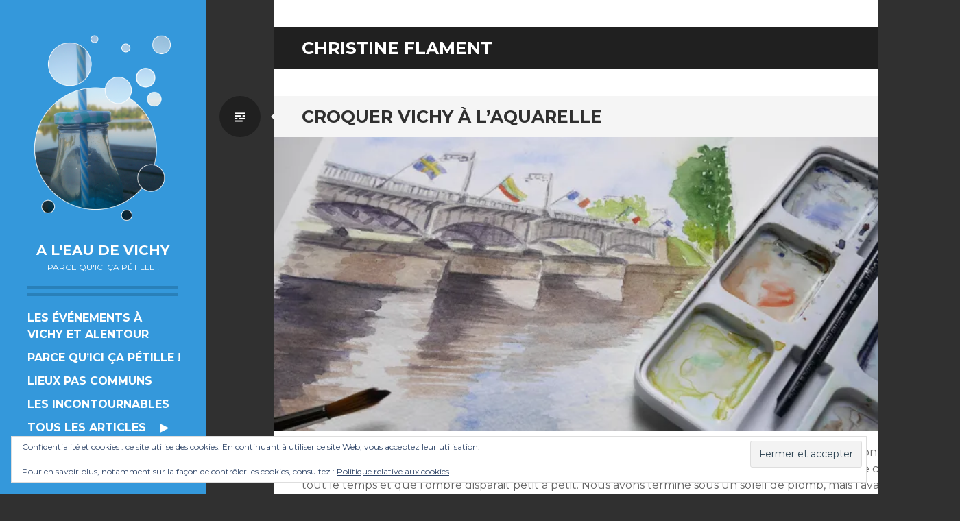

--- FILE ---
content_type: text/html; charset=UTF-8
request_url: https://www.aleaudevichy.com/tag/christine-flament/
body_size: 26414
content:
<!DOCTYPE html>
<html lang="fr-FR">
<head>
<meta charset="UTF-8">
<meta name="viewport" content="width=device-width, initial-scale=1">
<link rel="profile" href="https://gmpg.org/xfn/11">
<link rel="pingback" href="https://www.aleaudevichy.com/xmlrpc.php">

<title>Étiquette : Christine Flament - A l’eau de Vichy</title>

<!-- The SEO Framework : par Sybre Waaijer -->
<meta name="robots" content="max-snippet:-1,max-image-preview:standard,max-video-preview:10" />
<link rel="canonical" href="https://www.aleaudevichy.com/tag/christine-flament/" />
<meta property="og:type" content="website" />
<meta property="og:locale" content="fr_FR" />
<meta property="og:site_name" content="A l&#039;eau de Vichy" />
<meta property="og:title" content="Étiquette : Christine Flament" />
<meta property="og:url" content="https://www.aleaudevichy.com/tag/christine-flament/" />
<meta property="og:image" content="https://i0.wp.com/www.aleaudevichy.com/wp-content/uploads/2020/06/2018-08-23-17.24.59-1852354618782531450_5688563039.jpg?fit=1080%2C1080&amp;ssl=1" />
<meta property="og:image:width" content="1080" />
<meta property="og:image:height" content="1080" />
<meta name="twitter:card" content="summary_large_image" />
<meta name="twitter:title" content="Étiquette : Christine Flament" />
<meta name="twitter:image" content="https://i0.wp.com/www.aleaudevichy.com/wp-content/uploads/2020/06/2018-08-23-17.24.59-1852354618782531450_5688563039.jpg?fit=1080%2C1080&amp;ssl=1" />
<script type="application/ld+json">{"@context":"https://schema.org","@graph":[{"@type":"WebSite","@id":"https://www.aleaudevichy.com/#/schema/WebSite","url":"https://www.aleaudevichy.com/","name":"A l'eau de Vichy","description":"Parce qu'ici ça pétille !","inLanguage":"fr-FR","potentialAction":{"@type":"SearchAction","target":{"@type":"EntryPoint","urlTemplate":"https://www.aleaudevichy.com/search/{search_term_string}/"},"query-input":"required name=search_term_string"},"publisher":{"@type":"Organization","@id":"https://www.aleaudevichy.com/#/schema/Organization","name":"A l'eau de Vichy","url":"https://www.aleaudevichy.com/","logo":{"@type":"ImageObject","url":"https://i0.wp.com/www.aleaudevichy.com/wp-content/uploads/2020/06/2018-08-23-17.24.59-1852354618782531450_5688563039.jpg?fit=1080%2C1080&ssl=1","contentUrl":"https://i0.wp.com/www.aleaudevichy.com/wp-content/uploads/2020/06/2018-08-23-17.24.59-1852354618782531450_5688563039.jpg?fit=1080%2C1080&ssl=1","width":1080,"height":1080,"inLanguage":"fr-FR","caption":"Vichy, une ville à croquer ! #VichyDestinations #Vichylover #myvichy #villethermale #reinedesvillesdeaux #pastille #pastillevichy #symbole #gourmandise #allierdpt #alliertourisme #FierAllier #auvergnetourisme"}}},{"@type":"CollectionPage","@id":"https://www.aleaudevichy.com/tag/christine-flament/","url":"https://www.aleaudevichy.com/tag/christine-flament/","name":"Étiquette : Christine Flament - A l’eau de Vichy","inLanguage":"fr-FR","isPartOf":{"@id":"https://www.aleaudevichy.com/#/schema/WebSite"}}]}</script>
<!-- / The SEO Framework : par Sybre Waaijer | 25.80ms meta | 11.72ms boot -->

<link rel='dns-prefetch' href='//www.aleaudevichy.com' />
<link rel='dns-prefetch' href='//secure.gravatar.com' />
<link rel='dns-prefetch' href='//stats.wp.com' />
<link rel='dns-prefetch' href='//fonts.googleapis.com' />
<link rel='dns-prefetch' href='//v0.wordpress.com' />
<link rel='preconnect' href='//c0.wp.com' />
<link rel='preconnect' href='//i0.wp.com' />
<link rel="alternate" type="application/rss+xml" title="A l&#039;eau de Vichy &raquo; Flux" href="https://www.aleaudevichy.com/feed/" />
<link rel="alternate" type="application/rss+xml" title="A l&#039;eau de Vichy &raquo; Flux des commentaires" href="https://www.aleaudevichy.com/comments/feed/" />
<link rel="alternate" type="application/rss+xml" title="A l&#039;eau de Vichy &raquo; Flux de l’étiquette Christine Flament" href="https://www.aleaudevichy.com/tag/christine-flament/feed/" />
		<!-- This site uses the Google Analytics by ExactMetrics plugin v8.11.1 - Using Analytics tracking - https://www.exactmetrics.com/ -->
		<!-- Note: ExactMetrics is not currently configured on this site. The site owner needs to authenticate with Google Analytics in the ExactMetrics settings panel. -->
					<!-- No tracking code set -->
				<!-- / Google Analytics by ExactMetrics -->
		<style id='wp-img-auto-sizes-contain-inline-css' type='text/css'>
img:is([sizes=auto i],[sizes^="auto," i]){contain-intrinsic-size:3000px 1500px}
/*# sourceURL=wp-img-auto-sizes-contain-inline-css */
</style>
<link rel='stylesheet' id='sbi_styles-css' href='https://www.aleaudevichy.com/wp-content/plugins/instagram-feed/css/sbi-styles.min.css?ver=6.10.0' type='text/css' media='all' />
<style id='wp-emoji-styles-inline-css' type='text/css'>

	img.wp-smiley, img.emoji {
		display: inline !important;
		border: none !important;
		box-shadow: none !important;
		height: 1em !important;
		width: 1em !important;
		margin: 0 0.07em !important;
		vertical-align: -0.1em !important;
		background: none !important;
		padding: 0 !important;
	}
/*# sourceURL=wp-emoji-styles-inline-css */
</style>
<style id='wp-block-library-inline-css' type='text/css'>
:root{--wp-block-synced-color:#7a00df;--wp-block-synced-color--rgb:122,0,223;--wp-bound-block-color:var(--wp-block-synced-color);--wp-editor-canvas-background:#ddd;--wp-admin-theme-color:#007cba;--wp-admin-theme-color--rgb:0,124,186;--wp-admin-theme-color-darker-10:#006ba1;--wp-admin-theme-color-darker-10--rgb:0,107,160.5;--wp-admin-theme-color-darker-20:#005a87;--wp-admin-theme-color-darker-20--rgb:0,90,135;--wp-admin-border-width-focus:2px}@media (min-resolution:192dpi){:root{--wp-admin-border-width-focus:1.5px}}.wp-element-button{cursor:pointer}:root .has-very-light-gray-background-color{background-color:#eee}:root .has-very-dark-gray-background-color{background-color:#313131}:root .has-very-light-gray-color{color:#eee}:root .has-very-dark-gray-color{color:#313131}:root .has-vivid-green-cyan-to-vivid-cyan-blue-gradient-background{background:linear-gradient(135deg,#00d084,#0693e3)}:root .has-purple-crush-gradient-background{background:linear-gradient(135deg,#34e2e4,#4721fb 50%,#ab1dfe)}:root .has-hazy-dawn-gradient-background{background:linear-gradient(135deg,#faaca8,#dad0ec)}:root .has-subdued-olive-gradient-background{background:linear-gradient(135deg,#fafae1,#67a671)}:root .has-atomic-cream-gradient-background{background:linear-gradient(135deg,#fdd79a,#004a59)}:root .has-nightshade-gradient-background{background:linear-gradient(135deg,#330968,#31cdcf)}:root .has-midnight-gradient-background{background:linear-gradient(135deg,#020381,#2874fc)}:root{--wp--preset--font-size--normal:16px;--wp--preset--font-size--huge:42px}.has-regular-font-size{font-size:1em}.has-larger-font-size{font-size:2.625em}.has-normal-font-size{font-size:var(--wp--preset--font-size--normal)}.has-huge-font-size{font-size:var(--wp--preset--font-size--huge)}.has-text-align-center{text-align:center}.has-text-align-left{text-align:left}.has-text-align-right{text-align:right}.has-fit-text{white-space:nowrap!important}#end-resizable-editor-section{display:none}.aligncenter{clear:both}.items-justified-left{justify-content:flex-start}.items-justified-center{justify-content:center}.items-justified-right{justify-content:flex-end}.items-justified-space-between{justify-content:space-between}.screen-reader-text{border:0;clip-path:inset(50%);height:1px;margin:-1px;overflow:hidden;padding:0;position:absolute;width:1px;word-wrap:normal!important}.screen-reader-text:focus{background-color:#ddd;clip-path:none;color:#444;display:block;font-size:1em;height:auto;left:5px;line-height:normal;padding:15px 23px 14px;text-decoration:none;top:5px;width:auto;z-index:100000}html :where(.has-border-color){border-style:solid}html :where([style*=border-top-color]){border-top-style:solid}html :where([style*=border-right-color]){border-right-style:solid}html :where([style*=border-bottom-color]){border-bottom-style:solid}html :where([style*=border-left-color]){border-left-style:solid}html :where([style*=border-width]){border-style:solid}html :where([style*=border-top-width]){border-top-style:solid}html :where([style*=border-right-width]){border-right-style:solid}html :where([style*=border-bottom-width]){border-bottom-style:solid}html :where([style*=border-left-width]){border-left-style:solid}html :where(img[class*=wp-image-]){height:auto;max-width:100%}:where(figure){margin:0 0 1em}html :where(.is-position-sticky){--wp-admin--admin-bar--position-offset:var(--wp-admin--admin-bar--height,0px)}@media screen and (max-width:600px){html :where(.is-position-sticky){--wp-admin--admin-bar--position-offset:0px}}

/*# sourceURL=wp-block-library-inline-css */
</style><style id='wp-block-image-inline-css' type='text/css'>
.wp-block-image>a,.wp-block-image>figure>a{display:inline-block}.wp-block-image img{box-sizing:border-box;height:auto;max-width:100%;vertical-align:bottom}@media not (prefers-reduced-motion){.wp-block-image img.hide{visibility:hidden}.wp-block-image img.show{animation:show-content-image .4s}}.wp-block-image[style*=border-radius] img,.wp-block-image[style*=border-radius]>a{border-radius:inherit}.wp-block-image.has-custom-border img{box-sizing:border-box}.wp-block-image.aligncenter{text-align:center}.wp-block-image.alignfull>a,.wp-block-image.alignwide>a{width:100%}.wp-block-image.alignfull img,.wp-block-image.alignwide img{height:auto;width:100%}.wp-block-image .aligncenter,.wp-block-image .alignleft,.wp-block-image .alignright,.wp-block-image.aligncenter,.wp-block-image.alignleft,.wp-block-image.alignright{display:table}.wp-block-image .aligncenter>figcaption,.wp-block-image .alignleft>figcaption,.wp-block-image .alignright>figcaption,.wp-block-image.aligncenter>figcaption,.wp-block-image.alignleft>figcaption,.wp-block-image.alignright>figcaption{caption-side:bottom;display:table-caption}.wp-block-image .alignleft{float:left;margin:.5em 1em .5em 0}.wp-block-image .alignright{float:right;margin:.5em 0 .5em 1em}.wp-block-image .aligncenter{margin-left:auto;margin-right:auto}.wp-block-image :where(figcaption){margin-bottom:1em;margin-top:.5em}.wp-block-image.is-style-circle-mask img{border-radius:9999px}@supports ((-webkit-mask-image:none) or (mask-image:none)) or (-webkit-mask-image:none){.wp-block-image.is-style-circle-mask img{border-radius:0;-webkit-mask-image:url('data:image/svg+xml;utf8,<svg viewBox="0 0 100 100" xmlns="http://www.w3.org/2000/svg"><circle cx="50" cy="50" r="50"/></svg>');mask-image:url('data:image/svg+xml;utf8,<svg viewBox="0 0 100 100" xmlns="http://www.w3.org/2000/svg"><circle cx="50" cy="50" r="50"/></svg>');mask-mode:alpha;-webkit-mask-position:center;mask-position:center;-webkit-mask-repeat:no-repeat;mask-repeat:no-repeat;-webkit-mask-size:contain;mask-size:contain}}:root :where(.wp-block-image.is-style-rounded img,.wp-block-image .is-style-rounded img){border-radius:9999px}.wp-block-image figure{margin:0}.wp-lightbox-container{display:flex;flex-direction:column;position:relative}.wp-lightbox-container img{cursor:zoom-in}.wp-lightbox-container img:hover+button{opacity:1}.wp-lightbox-container button{align-items:center;backdrop-filter:blur(16px) saturate(180%);background-color:#5a5a5a40;border:none;border-radius:4px;cursor:zoom-in;display:flex;height:20px;justify-content:center;opacity:0;padding:0;position:absolute;right:16px;text-align:center;top:16px;width:20px;z-index:100}@media not (prefers-reduced-motion){.wp-lightbox-container button{transition:opacity .2s ease}}.wp-lightbox-container button:focus-visible{outline:3px auto #5a5a5a40;outline:3px auto -webkit-focus-ring-color;outline-offset:3px}.wp-lightbox-container button:hover{cursor:pointer;opacity:1}.wp-lightbox-container button:focus{opacity:1}.wp-lightbox-container button:focus,.wp-lightbox-container button:hover,.wp-lightbox-container button:not(:hover):not(:active):not(.has-background){background-color:#5a5a5a40;border:none}.wp-lightbox-overlay{box-sizing:border-box;cursor:zoom-out;height:100vh;left:0;overflow:hidden;position:fixed;top:0;visibility:hidden;width:100%;z-index:100000}.wp-lightbox-overlay .close-button{align-items:center;cursor:pointer;display:flex;justify-content:center;min-height:40px;min-width:40px;padding:0;position:absolute;right:calc(env(safe-area-inset-right) + 16px);top:calc(env(safe-area-inset-top) + 16px);z-index:5000000}.wp-lightbox-overlay .close-button:focus,.wp-lightbox-overlay .close-button:hover,.wp-lightbox-overlay .close-button:not(:hover):not(:active):not(.has-background){background:none;border:none}.wp-lightbox-overlay .lightbox-image-container{height:var(--wp--lightbox-container-height);left:50%;overflow:hidden;position:absolute;top:50%;transform:translate(-50%,-50%);transform-origin:top left;width:var(--wp--lightbox-container-width);z-index:9999999999}.wp-lightbox-overlay .wp-block-image{align-items:center;box-sizing:border-box;display:flex;height:100%;justify-content:center;margin:0;position:relative;transform-origin:0 0;width:100%;z-index:3000000}.wp-lightbox-overlay .wp-block-image img{height:var(--wp--lightbox-image-height);min-height:var(--wp--lightbox-image-height);min-width:var(--wp--lightbox-image-width);width:var(--wp--lightbox-image-width)}.wp-lightbox-overlay .wp-block-image figcaption{display:none}.wp-lightbox-overlay button{background:none;border:none}.wp-lightbox-overlay .scrim{background-color:#fff;height:100%;opacity:.9;position:absolute;width:100%;z-index:2000000}.wp-lightbox-overlay.active{visibility:visible}@media not (prefers-reduced-motion){.wp-lightbox-overlay.active{animation:turn-on-visibility .25s both}.wp-lightbox-overlay.active img{animation:turn-on-visibility .35s both}.wp-lightbox-overlay.show-closing-animation:not(.active){animation:turn-off-visibility .35s both}.wp-lightbox-overlay.show-closing-animation:not(.active) img{animation:turn-off-visibility .25s both}.wp-lightbox-overlay.zoom.active{animation:none;opacity:1;visibility:visible}.wp-lightbox-overlay.zoom.active .lightbox-image-container{animation:lightbox-zoom-in .4s}.wp-lightbox-overlay.zoom.active .lightbox-image-container img{animation:none}.wp-lightbox-overlay.zoom.active .scrim{animation:turn-on-visibility .4s forwards}.wp-lightbox-overlay.zoom.show-closing-animation:not(.active){animation:none}.wp-lightbox-overlay.zoom.show-closing-animation:not(.active) .lightbox-image-container{animation:lightbox-zoom-out .4s}.wp-lightbox-overlay.zoom.show-closing-animation:not(.active) .lightbox-image-container img{animation:none}.wp-lightbox-overlay.zoom.show-closing-animation:not(.active) .scrim{animation:turn-off-visibility .4s forwards}}@keyframes show-content-image{0%{visibility:hidden}99%{visibility:hidden}to{visibility:visible}}@keyframes turn-on-visibility{0%{opacity:0}to{opacity:1}}@keyframes turn-off-visibility{0%{opacity:1;visibility:visible}99%{opacity:0;visibility:visible}to{opacity:0;visibility:hidden}}@keyframes lightbox-zoom-in{0%{transform:translate(calc((-100vw + var(--wp--lightbox-scrollbar-width))/2 + var(--wp--lightbox-initial-left-position)),calc(-50vh + var(--wp--lightbox-initial-top-position))) scale(var(--wp--lightbox-scale))}to{transform:translate(-50%,-50%) scale(1)}}@keyframes lightbox-zoom-out{0%{transform:translate(-50%,-50%) scale(1);visibility:visible}99%{visibility:visible}to{transform:translate(calc((-100vw + var(--wp--lightbox-scrollbar-width))/2 + var(--wp--lightbox-initial-left-position)),calc(-50vh + var(--wp--lightbox-initial-top-position))) scale(var(--wp--lightbox-scale));visibility:hidden}}
/*# sourceURL=https://c0.wp.com/c/6.9/wp-includes/blocks/image/style.min.css */
</style>
<style id='wp-block-paragraph-inline-css' type='text/css'>
.is-small-text{font-size:.875em}.is-regular-text{font-size:1em}.is-large-text{font-size:2.25em}.is-larger-text{font-size:3em}.has-drop-cap:not(:focus):first-letter{float:left;font-size:8.4em;font-style:normal;font-weight:100;line-height:.68;margin:.05em .1em 0 0;text-transform:uppercase}body.rtl .has-drop-cap:not(:focus):first-letter{float:none;margin-left:.1em}p.has-drop-cap.has-background{overflow:hidden}:root :where(p.has-background){padding:1.25em 2.375em}:where(p.has-text-color:not(.has-link-color)) a{color:inherit}p.has-text-align-left[style*="writing-mode:vertical-lr"],p.has-text-align-right[style*="writing-mode:vertical-rl"]{rotate:180deg}
/*# sourceURL=https://c0.wp.com/c/6.9/wp-includes/blocks/paragraph/style.min.css */
</style>
<style id='global-styles-inline-css' type='text/css'>
:root{--wp--preset--aspect-ratio--square: 1;--wp--preset--aspect-ratio--4-3: 4/3;--wp--preset--aspect-ratio--3-4: 3/4;--wp--preset--aspect-ratio--3-2: 3/2;--wp--preset--aspect-ratio--2-3: 2/3;--wp--preset--aspect-ratio--16-9: 16/9;--wp--preset--aspect-ratio--9-16: 9/16;--wp--preset--color--black: #000000;--wp--preset--color--cyan-bluish-gray: #abb8c3;--wp--preset--color--white: #ffffff;--wp--preset--color--pale-pink: #f78da7;--wp--preset--color--vivid-red: #cf2e2e;--wp--preset--color--luminous-vivid-orange: #ff6900;--wp--preset--color--luminous-vivid-amber: #fcb900;--wp--preset--color--light-green-cyan: #7bdcb5;--wp--preset--color--vivid-green-cyan: #00d084;--wp--preset--color--pale-cyan-blue: #8ed1fc;--wp--preset--color--vivid-cyan-blue: #0693e3;--wp--preset--color--vivid-purple: #9b51e0;--wp--preset--gradient--vivid-cyan-blue-to-vivid-purple: linear-gradient(135deg,rgb(6,147,227) 0%,rgb(155,81,224) 100%);--wp--preset--gradient--light-green-cyan-to-vivid-green-cyan: linear-gradient(135deg,rgb(122,220,180) 0%,rgb(0,208,130) 100%);--wp--preset--gradient--luminous-vivid-amber-to-luminous-vivid-orange: linear-gradient(135deg,rgb(252,185,0) 0%,rgb(255,105,0) 100%);--wp--preset--gradient--luminous-vivid-orange-to-vivid-red: linear-gradient(135deg,rgb(255,105,0) 0%,rgb(207,46,46) 100%);--wp--preset--gradient--very-light-gray-to-cyan-bluish-gray: linear-gradient(135deg,rgb(238,238,238) 0%,rgb(169,184,195) 100%);--wp--preset--gradient--cool-to-warm-spectrum: linear-gradient(135deg,rgb(74,234,220) 0%,rgb(151,120,209) 20%,rgb(207,42,186) 40%,rgb(238,44,130) 60%,rgb(251,105,98) 80%,rgb(254,248,76) 100%);--wp--preset--gradient--blush-light-purple: linear-gradient(135deg,rgb(255,206,236) 0%,rgb(152,150,240) 100%);--wp--preset--gradient--blush-bordeaux: linear-gradient(135deg,rgb(254,205,165) 0%,rgb(254,45,45) 50%,rgb(107,0,62) 100%);--wp--preset--gradient--luminous-dusk: linear-gradient(135deg,rgb(255,203,112) 0%,rgb(199,81,192) 50%,rgb(65,88,208) 100%);--wp--preset--gradient--pale-ocean: linear-gradient(135deg,rgb(255,245,203) 0%,rgb(182,227,212) 50%,rgb(51,167,181) 100%);--wp--preset--gradient--electric-grass: linear-gradient(135deg,rgb(202,248,128) 0%,rgb(113,206,126) 100%);--wp--preset--gradient--midnight: linear-gradient(135deg,rgb(2,3,129) 0%,rgb(40,116,252) 100%);--wp--preset--font-size--small: 13px;--wp--preset--font-size--medium: 20px;--wp--preset--font-size--large: 36px;--wp--preset--font-size--x-large: 42px;--wp--preset--spacing--20: 0.44rem;--wp--preset--spacing--30: 0.67rem;--wp--preset--spacing--40: 1rem;--wp--preset--spacing--50: 1.5rem;--wp--preset--spacing--60: 2.25rem;--wp--preset--spacing--70: 3.38rem;--wp--preset--spacing--80: 5.06rem;--wp--preset--shadow--natural: 6px 6px 9px rgba(0, 0, 0, 0.2);--wp--preset--shadow--deep: 12px 12px 50px rgba(0, 0, 0, 0.4);--wp--preset--shadow--sharp: 6px 6px 0px rgba(0, 0, 0, 0.2);--wp--preset--shadow--outlined: 6px 6px 0px -3px rgb(255, 255, 255), 6px 6px rgb(0, 0, 0);--wp--preset--shadow--crisp: 6px 6px 0px rgb(0, 0, 0);}:where(.is-layout-flex){gap: 0.5em;}:where(.is-layout-grid){gap: 0.5em;}body .is-layout-flex{display: flex;}.is-layout-flex{flex-wrap: wrap;align-items: center;}.is-layout-flex > :is(*, div){margin: 0;}body .is-layout-grid{display: grid;}.is-layout-grid > :is(*, div){margin: 0;}:where(.wp-block-columns.is-layout-flex){gap: 2em;}:where(.wp-block-columns.is-layout-grid){gap: 2em;}:where(.wp-block-post-template.is-layout-flex){gap: 1.25em;}:where(.wp-block-post-template.is-layout-grid){gap: 1.25em;}.has-black-color{color: var(--wp--preset--color--black) !important;}.has-cyan-bluish-gray-color{color: var(--wp--preset--color--cyan-bluish-gray) !important;}.has-white-color{color: var(--wp--preset--color--white) !important;}.has-pale-pink-color{color: var(--wp--preset--color--pale-pink) !important;}.has-vivid-red-color{color: var(--wp--preset--color--vivid-red) !important;}.has-luminous-vivid-orange-color{color: var(--wp--preset--color--luminous-vivid-orange) !important;}.has-luminous-vivid-amber-color{color: var(--wp--preset--color--luminous-vivid-amber) !important;}.has-light-green-cyan-color{color: var(--wp--preset--color--light-green-cyan) !important;}.has-vivid-green-cyan-color{color: var(--wp--preset--color--vivid-green-cyan) !important;}.has-pale-cyan-blue-color{color: var(--wp--preset--color--pale-cyan-blue) !important;}.has-vivid-cyan-blue-color{color: var(--wp--preset--color--vivid-cyan-blue) !important;}.has-vivid-purple-color{color: var(--wp--preset--color--vivid-purple) !important;}.has-black-background-color{background-color: var(--wp--preset--color--black) !important;}.has-cyan-bluish-gray-background-color{background-color: var(--wp--preset--color--cyan-bluish-gray) !important;}.has-white-background-color{background-color: var(--wp--preset--color--white) !important;}.has-pale-pink-background-color{background-color: var(--wp--preset--color--pale-pink) !important;}.has-vivid-red-background-color{background-color: var(--wp--preset--color--vivid-red) !important;}.has-luminous-vivid-orange-background-color{background-color: var(--wp--preset--color--luminous-vivid-orange) !important;}.has-luminous-vivid-amber-background-color{background-color: var(--wp--preset--color--luminous-vivid-amber) !important;}.has-light-green-cyan-background-color{background-color: var(--wp--preset--color--light-green-cyan) !important;}.has-vivid-green-cyan-background-color{background-color: var(--wp--preset--color--vivid-green-cyan) !important;}.has-pale-cyan-blue-background-color{background-color: var(--wp--preset--color--pale-cyan-blue) !important;}.has-vivid-cyan-blue-background-color{background-color: var(--wp--preset--color--vivid-cyan-blue) !important;}.has-vivid-purple-background-color{background-color: var(--wp--preset--color--vivid-purple) !important;}.has-black-border-color{border-color: var(--wp--preset--color--black) !important;}.has-cyan-bluish-gray-border-color{border-color: var(--wp--preset--color--cyan-bluish-gray) !important;}.has-white-border-color{border-color: var(--wp--preset--color--white) !important;}.has-pale-pink-border-color{border-color: var(--wp--preset--color--pale-pink) !important;}.has-vivid-red-border-color{border-color: var(--wp--preset--color--vivid-red) !important;}.has-luminous-vivid-orange-border-color{border-color: var(--wp--preset--color--luminous-vivid-orange) !important;}.has-luminous-vivid-amber-border-color{border-color: var(--wp--preset--color--luminous-vivid-amber) !important;}.has-light-green-cyan-border-color{border-color: var(--wp--preset--color--light-green-cyan) !important;}.has-vivid-green-cyan-border-color{border-color: var(--wp--preset--color--vivid-green-cyan) !important;}.has-pale-cyan-blue-border-color{border-color: var(--wp--preset--color--pale-cyan-blue) !important;}.has-vivid-cyan-blue-border-color{border-color: var(--wp--preset--color--vivid-cyan-blue) !important;}.has-vivid-purple-border-color{border-color: var(--wp--preset--color--vivid-purple) !important;}.has-vivid-cyan-blue-to-vivid-purple-gradient-background{background: var(--wp--preset--gradient--vivid-cyan-blue-to-vivid-purple) !important;}.has-light-green-cyan-to-vivid-green-cyan-gradient-background{background: var(--wp--preset--gradient--light-green-cyan-to-vivid-green-cyan) !important;}.has-luminous-vivid-amber-to-luminous-vivid-orange-gradient-background{background: var(--wp--preset--gradient--luminous-vivid-amber-to-luminous-vivid-orange) !important;}.has-luminous-vivid-orange-to-vivid-red-gradient-background{background: var(--wp--preset--gradient--luminous-vivid-orange-to-vivid-red) !important;}.has-very-light-gray-to-cyan-bluish-gray-gradient-background{background: var(--wp--preset--gradient--very-light-gray-to-cyan-bluish-gray) !important;}.has-cool-to-warm-spectrum-gradient-background{background: var(--wp--preset--gradient--cool-to-warm-spectrum) !important;}.has-blush-light-purple-gradient-background{background: var(--wp--preset--gradient--blush-light-purple) !important;}.has-blush-bordeaux-gradient-background{background: var(--wp--preset--gradient--blush-bordeaux) !important;}.has-luminous-dusk-gradient-background{background: var(--wp--preset--gradient--luminous-dusk) !important;}.has-pale-ocean-gradient-background{background: var(--wp--preset--gradient--pale-ocean) !important;}.has-electric-grass-gradient-background{background: var(--wp--preset--gradient--electric-grass) !important;}.has-midnight-gradient-background{background: var(--wp--preset--gradient--midnight) !important;}.has-small-font-size{font-size: var(--wp--preset--font-size--small) !important;}.has-medium-font-size{font-size: var(--wp--preset--font-size--medium) !important;}.has-large-font-size{font-size: var(--wp--preset--font-size--large) !important;}.has-x-large-font-size{font-size: var(--wp--preset--font-size--x-large) !important;}
/*# sourceURL=global-styles-inline-css */
</style>

<style id='classic-theme-styles-inline-css' type='text/css'>
/*! This file is auto-generated */
.wp-block-button__link{color:#fff;background-color:#32373c;border-radius:9999px;box-shadow:none;text-decoration:none;padding:calc(.667em + 2px) calc(1.333em + 2px);font-size:1.125em}.wp-block-file__button{background:#32373c;color:#fff;text-decoration:none}
/*# sourceURL=/wp-includes/css/classic-themes.min.css */
</style>
<link rel='stylesheet' id='ssb-front-css-css' href='https://www.aleaudevichy.com/wp-content/plugins/simple-social-buttons/assets/css/front.css?ver=6.2.0' type='text/css' media='all' />
<link rel='stylesheet' id='writr-montserrat-css' href='https://fonts.googleapis.com/css?family=Montserrat:400,700' type='text/css' media='all' />
<link rel='stylesheet' id='genericons-css' href='https://c0.wp.com/p/jetpack/15.4/_inc/genericons/genericons/genericons.css' type='text/css' media='all' />
<link rel='stylesheet' id='writr-style-css' href='https://www.aleaudevichy.com/wp-content/themes/writr-child/style.css?ver=6.9' type='text/css' media='all' />
<link rel='stylesheet' id='writr-color-scheme-css' href='https://www.aleaudevichy.com/wp-content/themes/writr/css/blue.css' type='text/css' media='all' />
<link rel='stylesheet' id='childstyle-css' href='https://www.aleaudevichy.com/wp-content/themes/writr-child/style.css?ver=6.9' type='text/css' media='all' />
<!--n2css--><!--n2js--><script type="text/javascript" src="https://c0.wp.com/c/6.9/wp-includes/js/jquery/jquery.min.js" id="jquery-core-js"></script>
<script type="text/javascript" src="https://c0.wp.com/c/6.9/wp-includes/js/jquery/jquery-migrate.min.js" id="jquery-migrate-js"></script>
<link rel="https://api.w.org/" href="https://www.aleaudevichy.com/wp-json/" /><link rel="alternate" title="JSON" type="application/json" href="https://www.aleaudevichy.com/wp-json/wp/v2/tags/179" /><link rel="EditURI" type="application/rsd+xml" title="RSD" href="https://www.aleaudevichy.com/xmlrpc.php?rsd" />
 <style media="screen">

		.simplesocialbuttons.simplesocialbuttons_inline .ssb-fb-like, .simplesocialbuttons.simplesocialbuttons_inline amp-facebook-like {
	  margin: ;
	}
		 /*inline margin*/
	
		.simplesocialbuttons.simplesocialbuttons_inline.simplesocial-simple-round button{
	  margin: ;
	}
	
	
	
	
	
			 /*margin-digbar*/

	
	
	
	
	
	
	
</style>

<!-- Open Graph Meta Tags generated by Simple Social Buttons 6.2.0 -->
<meta property="og:title" content="Croquer Vichy à l&rsquo;aquarelle - A l&#039;eau de Vichy" />
<meta property="og:type" content="website" />
<meta property="og:description" content="Le challenge du jour pour notre cours mensuel d&#039;aquarelle / carnet de voyage, c&#039;&eacute;tait de dessiner le pont de Bellerive, en laissant suffisamment de place &agrave; l&#039;eau pour travailler les reflets. Pas facile quand la lumi&egrave;re change tout le temps et que l&#039;ombre disparait petit &agrave; petit. Nous avons termin&eacute; sous un soleil de plomb, mais l&#039;avantage est que le…" />
<meta property="og:url" content="https://www.aleaudevichy.com/2019/06/23/croquer-vichy-a-laquarelle-8/" />
<meta property="og:site_name" content="A l&#039;eau de Vichy" />
<meta property="og:image" content="https://www.aleaudevichy.com/wp-content/uploads/2019/06/une-4.jpg" />
<meta name="twitter:card" content="summary_large_image" />
<meta name="twitter:description" content="Le challenge du jour pour notre cours mensuel d'aquarelle / carnet de voyage, c'&eacute;tait de dessiner le pont de Bellerive, en laissant suffisamment de place &agrave; l'eau pour travailler les reflets. Pas facile quand la lumi&egrave;re change tout le temps et que l'ombre disparait petit &agrave; petit. Nous avons termin&eacute; sous un soleil de plomb, mais l'avantage est que le…" />
<meta name="twitter:title" content="Croquer Vichy à l&rsquo;aquarelle - A l&#039;eau de Vichy" />
<meta property="twitter:image" content="https://www.aleaudevichy.com/wp-content/uploads/2019/06/une-4.jpg" />
	<style>img#wpstats{display:none}</style>
		<style type="text/css" id="custom-background-css">
body.custom-background { background-image: url("https://www.aleaudevichy.com/wp-content/uploads/2017/06/vichy-bleu.jpg"); background-position: right top; background-size: cover; background-repeat: no-repeat; background-attachment: fixed; }
</style>
	<link rel="icon" href="https://i0.wp.com/www.aleaudevichy.com/wp-content/uploads/2017/06/cropped-20161012-0641-2.jpg?fit=32%2C32&#038;ssl=1" sizes="32x32" />
<link rel="icon" href="https://i0.wp.com/www.aleaudevichy.com/wp-content/uploads/2017/06/cropped-20161012-0641-2.jpg?fit=192%2C192&#038;ssl=1" sizes="192x192" />
<link rel="apple-touch-icon" href="https://i0.wp.com/www.aleaudevichy.com/wp-content/uploads/2017/06/cropped-20161012-0641-2.jpg?fit=180%2C180&#038;ssl=1" />
<meta name="msapplication-TileImage" content="https://i0.wp.com/www.aleaudevichy.com/wp-content/uploads/2017/06/cropped-20161012-0641-2.jpg?fit=270%2C270&#038;ssl=1" />
		<style type="text/css" id="wp-custom-css">
			.site-description {
    margin: 0 0 20px;
    color: #ffffff!important;
    font-size: 12px;
    text-transform: uppercase;
}
#page, #page::before, .entry-thumbnail {
    width: 1000px;
}
#content {
    width: 100%;
    margin-left: 400px;
}
#primary{
	width: 1000px;
}
.home .entry-content p{
	text-align: center;
}
.clearfix{clear:both!important;}
.wp-block-separator.is-style-dots::before {
  color: #3498db;
  content: "..........";
  font-family: serif;
  font-size: 2em;
  letter-spacing: .8em;
}
.yt{width: 100%; height: auto;}

figure.wp-block-image.size-full img{
	min-width: 920px;
	width: 1000px;
	max-width: 100%!important;
	height: auto;
}
img.imglarge{
	width: 100%;
	height: auto;
}
#eu_cookie_law_widget-2{
	border:none!important;
}		</style>
		<link rel='stylesheet' id='eu-cookie-law-style-css' href='https://c0.wp.com/p/jetpack/15.4/modules/widgets/eu-cookie-law/style.css' type='text/css' media='all' />
<link rel='stylesheet' id='modula-css' href='https://www.aleaudevichy.com/wp-content/plugins/modula-best-grid-gallery/assets/css/front.css?ver=2.13.8' type='text/css' media='all' />
</head>

<body class="archive tag tag-christine-flament tag-179 custom-background wp-custom-logo wp-theme-writr wp-child-theme-writr-child group-blog color-scheme-blue sidebar-closed modula-best-grid-gallery">
<div id="page" class="hfeed site">
	
	<header id="masthead" class="site-header" role="banner">
					<a class="site-logo"  href="https://www.aleaudevichy.com/" title="A l&#039;eau de Vichy" rel="home">
				<img src="https://www.aleaudevichy.com/wp-content/uploads/2017/06/cropped-profilwp1-3.png" width="1200" height="1600" alt="" class="no-grav header-image" />
			</a>
				<div class="site-branding">
			<h1 class="site-title"><a href="https://www.aleaudevichy.com/" title="A l&#039;eau de Vichy" rel="home">A l&#039;eau de Vichy</a></h1>
			<h2 class="site-description">Parce qu&#039;ici ça pétille !</h2>
		</div>

			</header><!-- #masthead -->

	
<div id="sidebar" class="sidebar-area">
	<a id="sidebar-toggle" href="#" title="Colonne latérale"><span class="genericon genericon-close"></span><span class="screen-reader-text">Colonne latérale</span></a>

			<div id="secondary" class="widget-area" role="complementary">
						<aside id="nav_menu-3" class="widget widget_nav_menu"><div class="menu-primary-container"><ul id="menu-primary" class="menu"><li id="menu-item-4628" class="menu-item menu-item-type-post_type menu-item-object-page menu-item-4628"><a href="https://www.aleaudevichy.com/les-evenements-a-vichy/">Les événements à<br />Vichy et alentour</a></li>
<li id="menu-item-4629" class="menu-item menu-item-type-taxonomy menu-item-object-category menu-item-4629"><a href="https://www.aleaudevichy.com/category/parce-quici-ca-petille/">Parce qu&rsquo;ici ça pétille !</a></li>
<li id="menu-item-4630" class="menu-item menu-item-type-taxonomy menu-item-object-category menu-item-4630"><a href="https://www.aleaudevichy.com/category/lieux-pas-communs/">Lieux pas communs</a></li>
<li id="menu-item-4631" class="menu-item menu-item-type-taxonomy menu-item-object-category menu-item-4631"><a href="https://www.aleaudevichy.com/category/les-incontournables/">Les incontournables</a></li>
<li id="menu-item-4632" class="menu-item menu-item-type-custom menu-item-object-custom menu-item-has-children menu-item-4632"><a href="https://www.aleaudevichy.com/wp/blog/">Tous les articles</a>
<ul class="sub-menu">
	<li id="menu-item-4633" class="menu-item menu-item-type-taxonomy menu-item-object-category menu-item-has-children menu-item-4633"><a href="https://www.aleaudevichy.com/category/culture/">Culture</a>
	<ul class="sub-menu">
		<li id="menu-item-4638" class="menu-item menu-item-type-taxonomy menu-item-object-category menu-item-4638"><a href="https://www.aleaudevichy.com/category/patrimoine/">Patrimoine</a></li>
		<li id="menu-item-4636" class="menu-item menu-item-type-taxonomy menu-item-object-category menu-item-4636"><a href="https://www.aleaudevichy.com/category/culture/exposition/">Exposition</a></li>
		<li id="menu-item-4637" class="menu-item menu-item-type-taxonomy menu-item-object-category menu-item-4637"><a href="https://www.aleaudevichy.com/category/culture/musee/">Musée</a></li>
		<li id="menu-item-4635" class="menu-item menu-item-type-taxonomy menu-item-object-category menu-item-4635"><a href="https://www.aleaudevichy.com/category/culture/visites/">Visites</a></li>
		<li id="menu-item-4639" class="menu-item menu-item-type-taxonomy menu-item-object-category menu-item-4639"><a href="https://www.aleaudevichy.com/category/culture/animations/">Animations</a></li>
		<li id="menu-item-4640" class="menu-item menu-item-type-taxonomy menu-item-object-category menu-item-4640"><a href="https://www.aleaudevichy.com/category/culture/concerts-et-spectacles/">Concerts et spectacles</a></li>
		<li id="menu-item-4641" class="menu-item menu-item-type-taxonomy menu-item-object-category menu-item-4641"><a href="https://www.aleaudevichy.com/category/culture/festival/">Festival</a></li>
		<li id="menu-item-4642" class="menu-item menu-item-type-taxonomy menu-item-object-category menu-item-4642"><a href="https://www.aleaudevichy.com/category/culture/film/">Film</a></li>
		<li id="menu-item-4643" class="menu-item menu-item-type-taxonomy menu-item-object-category menu-item-4643"><a href="https://www.aleaudevichy.com/category/citations/">Citations</a></li>
	</ul>
</li>
	<li id="menu-item-4644" class="menu-item menu-item-type-taxonomy menu-item-object-category menu-item-4644"><a href="https://www.aleaudevichy.com/category/insolite/">Insolite</a></li>
	<li id="menu-item-4645" class="menu-item menu-item-type-taxonomy menu-item-object-category menu-item-4645"><a href="https://www.aleaudevichy.com/category/sportif/">Sport</a></li>
	<li id="menu-item-4646" class="menu-item menu-item-type-taxonomy menu-item-object-category menu-item-has-children menu-item-4646"><a href="https://www.aleaudevichy.com/category/vichy/">Vichy</a>
	<ul class="sub-menu">
		<li id="menu-item-4647" class="menu-item menu-item-type-taxonomy menu-item-object-category menu-item-4647"><a href="https://www.aleaudevichy.com/category/vichy/ville-thermale/">Ville thermale</a></li>
		<li id="menu-item-4648" class="menu-item menu-item-type-taxonomy menu-item-object-category menu-item-4648"><a href="https://www.aleaudevichy.com/category/en-images/croquer-vichy/">Croquer Vichy</a></li>
		<li id="menu-item-4649" class="menu-item menu-item-type-taxonomy menu-item-object-category menu-item-4649"><a href="https://www.aleaudevichy.com/category/en-images/en-photo/">En photo</a></li>
	</ul>
</li>
	<li id="menu-item-4650" class="menu-item menu-item-type-taxonomy menu-item-object-category menu-item-has-children menu-item-4650"><a href="https://www.aleaudevichy.com/category/dans-la-region/">Dans la région</a>
	<ul class="sub-menu">
		<li id="menu-item-4651" class="menu-item menu-item-type-taxonomy menu-item-object-category menu-item-4651"><a href="https://www.aleaudevichy.com/category/dans-la-region/bourbonnais/">Bourbonnais</a></li>
		<li id="menu-item-4652" class="menu-item menu-item-type-taxonomy menu-item-object-category menu-item-4652"><a href="https://www.aleaudevichy.com/category/dans-la-region/montlucon/">Montluçon</a></li>
		<li id="menu-item-4653" class="menu-item menu-item-type-taxonomy menu-item-object-category menu-item-4653"><a href="https://www.aleaudevichy.com/category/dans-la-region/moulins/">Moulins</a></li>
		<li id="menu-item-4654" class="menu-item menu-item-type-taxonomy menu-item-object-category menu-item-4654"><a href="https://www.aleaudevichy.com/category/dans-la-region/pays-de-troncais/">Pays de Tronçais</a></li>
		<li id="menu-item-4655" class="menu-item menu-item-type-taxonomy menu-item-object-category menu-item-4655"><a href="https://www.aleaudevichy.com/category/dans-la-region/puy-de-dome/">Puy de Dôme</a></li>
	</ul>
</li>
</ul>
</li>
<li id="menu-item-4656" class="menu-item menu-item-type-post_type menu-item-object-page menu-item-4656"><a href="https://www.aleaudevichy.com/a-propos/">À propos</a></li>
<li id="menu-item-4657" class="menu-item menu-item-type-post_type menu-item-object-page menu-item-4657"><a href="https://www.aleaudevichy.com/contact/">Contact</a></li>
</ul></div></aside><aside id="search-2" class="widget widget_search"><h1 class="widget-title">Rechercher</h1><form role="search" method="get" class="search-form" action="https://www.aleaudevichy.com/">
	<label>
		<span class="screen-reader-text">Rechercher&nbsp;:</span>
		<input type="search" class="search-field" placeholder="Recherche&hellip;" value="" name="s" title="Rechercher&nbsp;:">
	</label>
	<input type="submit" class="search-submit" value="&#62464;">
</form>
</aside><aside id="media_image-2" class="widget widget_media_image"><a href="http://eepurl.com/gdjtvj"><img width="273" height="223" src="https://i0.wp.com/www.aleaudevichy.com/wp-content/uploads/2019/02/image-inscription-nl.gif?fit=273%2C223&amp;ssl=1" class="image wp-image-4658  attachment-full size-full" alt="Inscrivez-vous à notre Newsletter mensuelle !" style="max-width: 100%; height: auto;" decoding="async" fetchpriority="high" /></a></aside><aside id="media_image-10" class="widget widget_media_image"><h1 class="widget-title">Jouez avec Vichy !</h1><a href="https://www.jigsawplanet.com/AleaudeVichy"><img class="image " src="https://www.aleaudevichy.com/puzzles.gif" alt="Jouer en ligne avec les puzzles A l&#039;eau de Vichy !" width="1200" height="1200" decoding="async" /></a></aside><aside id="text-2" class="widget widget_text"><h1 class="widget-title">A l&rsquo;eau de Vichy sur Instagram</h1>			<div class="textwidget">
<div id="sb_instagram"  class="sbi sbi_mob_col_1 sbi_tab_col_2 sbi_col_1" style="width: 100%;"	 data-feedid="*1"  data-res="auto" data-cols="1" data-colsmobile="1" data-colstablet="2" data-num="1" data-nummobile="" data-item-padding=""	 data-shortcode-atts="{}"  data-postid="" data-locatornonce="1852472ca2" data-imageaspectratio="1:1" data-sbi-flags="favorLocal">
	
	<div id="sbi_images" >
		<div class="sbi_item sbi_type_carousel sbi_new sbi_transition"
	id="sbi_18105137215705349" data-date="1769363446">
	<div class="sbi_photo_wrap">
		<a class="sbi_photo" href="https://www.instagram.com/p/DT8VMHZiBCH/" target="_blank" rel="noopener nofollow"
			data-full-res="https://scontent-fra3-1.cdninstagram.com/v/t51.82787-15/621237580_18414808558187040_8424776344780150206_n.webp?stp=dst-jpg_e35_tt6&#038;_nc_cat=101&#038;ccb=7-5&#038;_nc_sid=18de74&#038;efg=eyJlZmdfdGFnIjoiQ0FST1VTRUxfSVRFTS5iZXN0X2ltYWdlX3VybGdlbi5DMyJ9&#038;_nc_ohc=MWAqXj_2qAIQ7kNvwHgvoiN&#038;_nc_oc=Adn4GUSyecXUFiLCYdr4wWSXFg5QF9tJhkdvhk9psGNRaxPUqm9RNo2yzSaxLz9POZk&#038;_nc_zt=23&#038;_nc_ht=scontent-fra3-1.cdninstagram.com&#038;edm=ANo9K5cEAAAA&#038;_nc_gid=Xg0DAz7AV3A5Ln5yW9I04g&#038;oh=00_AfqwUwFC0gW8f7TC-Dej4EIN8DN3siGDyZXq7-jaO7NRwA&#038;oe=6981BB69"
			data-img-src-set="{&quot;d&quot;:&quot;https:\/\/scontent-fra3-1.cdninstagram.com\/v\/t51.82787-15\/621237580_18414808558187040_8424776344780150206_n.webp?stp=dst-jpg_e35_tt6&amp;_nc_cat=101&amp;ccb=7-5&amp;_nc_sid=18de74&amp;efg=eyJlZmdfdGFnIjoiQ0FST1VTRUxfSVRFTS5iZXN0X2ltYWdlX3VybGdlbi5DMyJ9&amp;_nc_ohc=MWAqXj_2qAIQ7kNvwHgvoiN&amp;_nc_oc=Adn4GUSyecXUFiLCYdr4wWSXFg5QF9tJhkdvhk9psGNRaxPUqm9RNo2yzSaxLz9POZk&amp;_nc_zt=23&amp;_nc_ht=scontent-fra3-1.cdninstagram.com&amp;edm=ANo9K5cEAAAA&amp;_nc_gid=Xg0DAz7AV3A5Ln5yW9I04g&amp;oh=00_AfqwUwFC0gW8f7TC-Dej4EIN8DN3siGDyZXq7-jaO7NRwA&amp;oe=6981BB69&quot;,&quot;150&quot;:&quot;https:\/\/scontent-fra3-1.cdninstagram.com\/v\/t51.82787-15\/621237580_18414808558187040_8424776344780150206_n.webp?stp=dst-jpg_e35_tt6&amp;_nc_cat=101&amp;ccb=7-5&amp;_nc_sid=18de74&amp;efg=eyJlZmdfdGFnIjoiQ0FST1VTRUxfSVRFTS5iZXN0X2ltYWdlX3VybGdlbi5DMyJ9&amp;_nc_ohc=MWAqXj_2qAIQ7kNvwHgvoiN&amp;_nc_oc=Adn4GUSyecXUFiLCYdr4wWSXFg5QF9tJhkdvhk9psGNRaxPUqm9RNo2yzSaxLz9POZk&amp;_nc_zt=23&amp;_nc_ht=scontent-fra3-1.cdninstagram.com&amp;edm=ANo9K5cEAAAA&amp;_nc_gid=Xg0DAz7AV3A5Ln5yW9I04g&amp;oh=00_AfqwUwFC0gW8f7TC-Dej4EIN8DN3siGDyZXq7-jaO7NRwA&amp;oe=6981BB69&quot;,&quot;320&quot;:&quot;https:\/\/scontent-fra3-1.cdninstagram.com\/v\/t51.82787-15\/621237580_18414808558187040_8424776344780150206_n.webp?stp=dst-jpg_e35_tt6&amp;_nc_cat=101&amp;ccb=7-5&amp;_nc_sid=18de74&amp;efg=eyJlZmdfdGFnIjoiQ0FST1VTRUxfSVRFTS5iZXN0X2ltYWdlX3VybGdlbi5DMyJ9&amp;_nc_ohc=MWAqXj_2qAIQ7kNvwHgvoiN&amp;_nc_oc=Adn4GUSyecXUFiLCYdr4wWSXFg5QF9tJhkdvhk9psGNRaxPUqm9RNo2yzSaxLz9POZk&amp;_nc_zt=23&amp;_nc_ht=scontent-fra3-1.cdninstagram.com&amp;edm=ANo9K5cEAAAA&amp;_nc_gid=Xg0DAz7AV3A5Ln5yW9I04g&amp;oh=00_AfqwUwFC0gW8f7TC-Dej4EIN8DN3siGDyZXq7-jaO7NRwA&amp;oe=6981BB69&quot;,&quot;640&quot;:&quot;https:\/\/scontent-fra3-1.cdninstagram.com\/v\/t51.82787-15\/621237580_18414808558187040_8424776344780150206_n.webp?stp=dst-jpg_e35_tt6&amp;_nc_cat=101&amp;ccb=7-5&amp;_nc_sid=18de74&amp;efg=eyJlZmdfdGFnIjoiQ0FST1VTRUxfSVRFTS5iZXN0X2ltYWdlX3VybGdlbi5DMyJ9&amp;_nc_ohc=MWAqXj_2qAIQ7kNvwHgvoiN&amp;_nc_oc=Adn4GUSyecXUFiLCYdr4wWSXFg5QF9tJhkdvhk9psGNRaxPUqm9RNo2yzSaxLz9POZk&amp;_nc_zt=23&amp;_nc_ht=scontent-fra3-1.cdninstagram.com&amp;edm=ANo9K5cEAAAA&amp;_nc_gid=Xg0DAz7AV3A5Ln5yW9I04g&amp;oh=00_AfqwUwFC0gW8f7TC-Dej4EIN8DN3siGDyZXq7-jaO7NRwA&amp;oe=6981BB69&quot;}">
			<span class="sbi-screenreader">Bleu blanc rouge.
Même sans les illuminations de N</span>
			<svg class="svg-inline--fa fa-clone fa-w-16 sbi_lightbox_carousel_icon" aria-hidden="true" aria-label="Clone" data-fa-proƒcessed="" data-prefix="far" data-icon="clone" role="img" xmlns="http://www.w3.org/2000/svg" viewBox="0 0 512 512">
                    <path fill="currentColor" d="M464 0H144c-26.51 0-48 21.49-48 48v48H48c-26.51 0-48 21.49-48 48v320c0 26.51 21.49 48 48 48h320c26.51 0 48-21.49 48-48v-48h48c26.51 0 48-21.49 48-48V48c0-26.51-21.49-48-48-48zM362 464H54a6 6 0 0 1-6-6V150a6 6 0 0 1 6-6h42v224c0 26.51 21.49 48 48 48h224v42a6 6 0 0 1-6 6zm96-96H150a6 6 0 0 1-6-6V54a6 6 0 0 1 6-6h308a6 6 0 0 1 6 6v308a6 6 0 0 1-6 6z"></path>
                </svg>						<img decoding="async" src="https://www.aleaudevichy.com/wp-content/plugins/instagram-feed/img/placeholder.png" alt="Bleu blanc rouge.
Même sans les illuminations de Noël, se promener dans le parc des Sources à la tombée de la nuit est toujours un peu magique." aria-hidden="true">
		</a>
	</div>
</div>	</div>

	<div id="sbi_load" >

	
	
</div>
		<span class="sbi_resized_image_data" data-feed-id="*1"
		  data-resized="{&quot;18105137215705349&quot;:{&quot;id&quot;:&quot;621237580_18414808558187040_8424776344780150206_n&quot;,&quot;ratio&quot;:&quot;1.00&quot;,&quot;sizes&quot;:{&quot;full&quot;:640,&quot;low&quot;:320,&quot;thumb&quot;:150},&quot;extension&quot;:&quot;.webp&quot;}}">
	</span>
	</div>


<p>&nbsp;</p>
</div>
		</aside><aside id="nav_menu-2" class="widget widget_nav_menu"><div class="menu-reseaux-sociaux-container"><ul id="menu-reseaux-sociaux" class="menu"><li id="menu-item-10" class="menu-item menu-item-type-custom menu-item-object-custom menu-item-10"><a href="https://www.facebook.com/aleaudevichy/">Facebook</a></li>
<li id="menu-item-11" class="menu-item menu-item-type-custom menu-item-object-custom menu-item-11"><a href="https://twitter.com/aleaudevichy">Twitter</a></li>
<li id="menu-item-12" class="menu-item menu-item-type-custom menu-item-object-custom menu-item-12"><a href="https://www.instagram.com/aleaudevichy/">Instagram</a></li>
</ul></div></aside><aside id="media_image-9" class="widget widget_media_image"><h1 class="widget-title">La petite histoire de Mirabelle</h1><a href="http://mirabelle.lelivre.free.fr/mirabelle-du-mardi.php"><img class="image " src="https://www.aleaudevichy.com/mirabelle/4cases.jpg" alt="" width="800" height="815" decoding="async" /></a></aside><aside id="media_image-5" class="widget widget_media_image"><a href="https://creatyfab.com"><img width="219" height="300" src="https://i0.wp.com/www.aleaudevichy.com/wp-content/uploads/2019/02/creatyfab.jpg?fit=219%2C300&amp;ssl=1" class="image wp-image-4660  attachment-medium size-medium" alt="CREATYfab, votre graphiste à Vichy" style="max-width: 100%; height: auto;" decoding="async" srcset="https://i0.wp.com/www.aleaudevichy.com/wp-content/uploads/2019/02/creatyfab.jpg?w=510&amp;ssl=1 510w, https://i0.wp.com/www.aleaudevichy.com/wp-content/uploads/2019/02/creatyfab.jpg?resize=219%2C300&amp;ssl=1 219w" sizes="(max-width: 219px) 100vw, 219px" /></a></aside><aside id="archives-2" class="widget widget_archive"><h1 class="widget-title">Archives</h1>		<label class="screen-reader-text" for="archives-dropdown-2">Archives</label>
		<select id="archives-dropdown-2" name="archive-dropdown">
			
			<option value="">Sélectionner un mois</option>
				<option value='https://www.aleaudevichy.com/2026/01/'> janvier 2026 </option>
	<option value='https://www.aleaudevichy.com/2025/07/'> juillet 2025 </option>
	<option value='https://www.aleaudevichy.com/2025/06/'> juin 2025 </option>
	<option value='https://www.aleaudevichy.com/2025/04/'> avril 2025 </option>
	<option value='https://www.aleaudevichy.com/2024/09/'> septembre 2024 </option>
	<option value='https://www.aleaudevichy.com/2024/08/'> août 2024 </option>
	<option value='https://www.aleaudevichy.com/2024/07/'> juillet 2024 </option>
	<option value='https://www.aleaudevichy.com/2024/06/'> juin 2024 </option>
	<option value='https://www.aleaudevichy.com/2024/05/'> mai 2024 </option>
	<option value='https://www.aleaudevichy.com/2024/04/'> avril 2024 </option>
	<option value='https://www.aleaudevichy.com/2024/01/'> janvier 2024 </option>
	<option value='https://www.aleaudevichy.com/2023/12/'> décembre 2023 </option>
	<option value='https://www.aleaudevichy.com/2023/08/'> août 2023 </option>
	<option value='https://www.aleaudevichy.com/2023/07/'> juillet 2023 </option>
	<option value='https://www.aleaudevichy.com/2023/06/'> juin 2023 </option>
	<option value='https://www.aleaudevichy.com/2023/05/'> mai 2023 </option>
	<option value='https://www.aleaudevichy.com/2023/04/'> avril 2023 </option>
	<option value='https://www.aleaudevichy.com/2022/12/'> décembre 2022 </option>
	<option value='https://www.aleaudevichy.com/2022/08/'> août 2022 </option>
	<option value='https://www.aleaudevichy.com/2022/07/'> juillet 2022 </option>
	<option value='https://www.aleaudevichy.com/2022/06/'> juin 2022 </option>
	<option value='https://www.aleaudevichy.com/2022/05/'> mai 2022 </option>
	<option value='https://www.aleaudevichy.com/2022/02/'> février 2022 </option>
	<option value='https://www.aleaudevichy.com/2021/12/'> décembre 2021 </option>
	<option value='https://www.aleaudevichy.com/2021/11/'> novembre 2021 </option>
	<option value='https://www.aleaudevichy.com/2021/10/'> octobre 2021 </option>
	<option value='https://www.aleaudevichy.com/2021/09/'> septembre 2021 </option>
	<option value='https://www.aleaudevichy.com/2021/08/'> août 2021 </option>
	<option value='https://www.aleaudevichy.com/2021/07/'> juillet 2021 </option>
	<option value='https://www.aleaudevichy.com/2021/06/'> juin 2021 </option>
	<option value='https://www.aleaudevichy.com/2021/05/'> mai 2021 </option>
	<option value='https://www.aleaudevichy.com/2021/04/'> avril 2021 </option>
	<option value='https://www.aleaudevichy.com/2021/03/'> mars 2021 </option>
	<option value='https://www.aleaudevichy.com/2021/02/'> février 2021 </option>
	<option value='https://www.aleaudevichy.com/2021/01/'> janvier 2021 </option>
	<option value='https://www.aleaudevichy.com/2020/12/'> décembre 2020 </option>
	<option value='https://www.aleaudevichy.com/2020/11/'> novembre 2020 </option>
	<option value='https://www.aleaudevichy.com/2020/10/'> octobre 2020 </option>
	<option value='https://www.aleaudevichy.com/2020/09/'> septembre 2020 </option>
	<option value='https://www.aleaudevichy.com/2020/07/'> juillet 2020 </option>
	<option value='https://www.aleaudevichy.com/2020/06/'> juin 2020 </option>
	<option value='https://www.aleaudevichy.com/2020/04/'> avril 2020 </option>
	<option value='https://www.aleaudevichy.com/2020/02/'> février 2020 </option>
	<option value='https://www.aleaudevichy.com/2020/01/'> janvier 2020 </option>
	<option value='https://www.aleaudevichy.com/2019/12/'> décembre 2019 </option>
	<option value='https://www.aleaudevichy.com/2019/11/'> novembre 2019 </option>
	<option value='https://www.aleaudevichy.com/2019/10/'> octobre 2019 </option>
	<option value='https://www.aleaudevichy.com/2019/09/'> septembre 2019 </option>
	<option value='https://www.aleaudevichy.com/2019/08/'> août 2019 </option>
	<option value='https://www.aleaudevichy.com/2019/07/'> juillet 2019 </option>
	<option value='https://www.aleaudevichy.com/2019/06/'> juin 2019 </option>
	<option value='https://www.aleaudevichy.com/2019/05/'> mai 2019 </option>
	<option value='https://www.aleaudevichy.com/2019/04/'> avril 2019 </option>
	<option value='https://www.aleaudevichy.com/2019/03/'> mars 2019 </option>
	<option value='https://www.aleaudevichy.com/2019/02/'> février 2019 </option>
	<option value='https://www.aleaudevichy.com/2019/01/'> janvier 2019 </option>
	<option value='https://www.aleaudevichy.com/2018/12/'> décembre 2018 </option>
	<option value='https://www.aleaudevichy.com/2018/11/'> novembre 2018 </option>
	<option value='https://www.aleaudevichy.com/2018/10/'> octobre 2018 </option>
	<option value='https://www.aleaudevichy.com/2018/09/'> septembre 2018 </option>
	<option value='https://www.aleaudevichy.com/2018/08/'> août 2018 </option>
	<option value='https://www.aleaudevichy.com/2018/07/'> juillet 2018 </option>
	<option value='https://www.aleaudevichy.com/2018/06/'> juin 2018 </option>
	<option value='https://www.aleaudevichy.com/2018/05/'> mai 2018 </option>
	<option value='https://www.aleaudevichy.com/2018/04/'> avril 2018 </option>
	<option value='https://www.aleaudevichy.com/2018/03/'> mars 2018 </option>
	<option value='https://www.aleaudevichy.com/2018/02/'> février 2018 </option>
	<option value='https://www.aleaudevichy.com/2018/01/'> janvier 2018 </option>
	<option value='https://www.aleaudevichy.com/2017/12/'> décembre 2017 </option>
	<option value='https://www.aleaudevichy.com/2017/11/'> novembre 2017 </option>
	<option value='https://www.aleaudevichy.com/2017/10/'> octobre 2017 </option>
	<option value='https://www.aleaudevichy.com/2017/09/'> septembre 2017 </option>
	<option value='https://www.aleaudevichy.com/2017/08/'> août 2017 </option>
	<option value='https://www.aleaudevichy.com/2017/07/'> juillet 2017 </option>
	<option value='https://www.aleaudevichy.com/2017/06/'> juin 2017 </option>
	<option value='https://www.aleaudevichy.com/2017/05/'> mai 2017 </option>

		</select>

			<script type="text/javascript">
/* <![CDATA[ */

( ( dropdownId ) => {
	const dropdown = document.getElementById( dropdownId );
	function onSelectChange() {
		setTimeout( () => {
			if ( 'escape' === dropdown.dataset.lastkey ) {
				return;
			}
			if ( dropdown.value ) {
				document.location.href = dropdown.value;
			}
		}, 250 );
	}
	function onKeyUp( event ) {
		if ( 'Escape' === event.key ) {
			dropdown.dataset.lastkey = 'escape';
		} else {
			delete dropdown.dataset.lastkey;
		}
	}
	function onClick() {
		delete dropdown.dataset.lastkey;
	}
	dropdown.addEventListener( 'keyup', onKeyUp );
	dropdown.addEventListener( 'click', onClick );
	dropdown.addEventListener( 'change', onSelectChange );
})( "archives-dropdown-2" );

//# sourceURL=WP_Widget_Archives%3A%3Awidget
/* ]]> */
</script>
</aside><aside id="eu_cookie_law_widget-2" class="widget widget_eu_cookie_law_widget">
<div
	class="hide-on-button"
	data-hide-timeout="30"
	data-consent-expiration="180"
	id="eu-cookie-law"
>
	<form method="post" id="jetpack-eu-cookie-law-form">
		<input type="submit" value="Fermer et accepter" class="accept" />
	</form>

	Confidentialité et cookies : ce site utilise des cookies. En continuant à utiliser ce site Web, vous acceptez leur utilisation.<br />
<br />
Pour en savoir plus, notamment sur la façon de contrôler les cookies, consultez :
		<a href="https://www.aleaudevichy.com/?page_id=3" rel="">
		Politique relative aux cookies	</a>
</div>
</aside>					</div><!-- #secondary -->
	</div><!-- #sidebar -->

	<div id="content" class="site-content">

	<section id="primary" class="content-area">
		<main id="main" class="site-main" role="main">

		
			<header class="page-header">
				<h1 class="page-title">
					Christine Flament				</h1>
							</header><!-- .page-header -->

						
				
<article id="post-7332" class="post-7332 post type-post status-publish format-standard has-post-thumbnail hentry category-croquer-vichy category-vichy tag-aquarelle tag-carnet-de-voyage tag-christine-flament tag-cours tag-croquis tag-dessin tag-perspective tag-pont-de-bellerive">
	<header class="entry-header">
		<h1 class="entry-title"><a href="https://www.aleaudevichy.com/2019/06/23/croquer-vichy-a-laquarelle-8/" rel="bookmark">Croquer Vichy à l&rsquo;aquarelle</a></h1>
				<div class="entry-thumbnail">
			<a href="https://www.aleaudevichy.com/2019/06/23/croquer-vichy-a-laquarelle-8/" title="Permalien vers Croquer Vichy à l&rsquo;aquarelle" rel="7332">
				<img width="767" height="328" src="https://i0.wp.com/www.aleaudevichy.com/wp-content/uploads/2019/06/une-4.jpg?fit=767%2C328&amp;ssl=1" class="attachment-featured-image size-featured-image wp-post-image" alt="Croquer Vichy à l&#039;aquarelle" decoding="async" loading="lazy" srcset="https://i0.wp.com/www.aleaudevichy.com/wp-content/uploads/2019/06/une-4.jpg?w=1395&amp;ssl=1 1395w, https://i0.wp.com/www.aleaudevichy.com/wp-content/uploads/2019/06/une-4.jpg?resize=300%2C128&amp;ssl=1 300w, https://i0.wp.com/www.aleaudevichy.com/wp-content/uploads/2019/06/une-4.jpg?resize=768%2C328&amp;ssl=1 768w, https://i0.wp.com/www.aleaudevichy.com/wp-content/uploads/2019/06/une-4.jpg?resize=1024%2C437&amp;ssl=1 1024w, https://i0.wp.com/www.aleaudevichy.com/wp-content/uploads/2019/06/une-4.jpg?resize=767%2C328&amp;ssl=1 767w" sizes="auto, (max-width: 767px) 100vw, 767px" />			</a>
		</div><!-- .post-thumbnail -->
		
					<span class="entry-format-badge genericon genericon-standard"><span class="screen-reader-text">Par défaut</span></span>
			</header><!-- .entry-header -->

		<div class="entry-content">
		
<p>Le challenge du jour pour notre cours mensuel d&rsquo;aquarelle / carnet de voyage, c&rsquo;était de dessiner le pont de Bellerive, en laissant suffisamment de place à l&rsquo;eau pour travailler les reflets. Pas facile quand la lumière change tout le temps et que l&rsquo;ombre disparait petit à petit. Nous avons terminé sous un soleil de plomb, mais l&rsquo;avantage est que le papier sèche bien plus vite qu&rsquo;en hiver.</p>



<p>C&rsquo;était aussi un bel exercice de perspective et de travail des ombres.</p>



<div class="wp-block-image"><figure class="aligncenter"><img data-recalc-dims="1" loading="lazy" decoding="async" width="687" height="897" src="https://i0.wp.com/www.aleaudevichy.com/wp-content/uploads/2019/06/IMG_20190623_112222_881.jpg?resize=687%2C897&#038;ssl=1" alt="Croquer Vichy à l'aquarelle" class="wp-image-7335" srcset="https://i0.wp.com/www.aleaudevichy.com/wp-content/uploads/2019/06/IMG_20190623_112222_881.jpg?w=720&amp;ssl=1 720w, https://i0.wp.com/www.aleaudevichy.com/wp-content/uploads/2019/06/IMG_20190623_112222_881.jpg?resize=230%2C300&amp;ssl=1 230w" sizes="auto, (max-width: 687px) 100vw, 687px" /></figure></div>



<div class="wp-block-image"><figure class="aligncenter is-resized"><img data-recalc-dims="1" decoding="async" src="https://i0.wp.com/www.aleaudevichy.com/wp-content/uploads/2019/06/IMG_20190623_125752_691.jpg?w=687&#038;ssl=1" alt="Croquer Vichy à l'aquarelle" class="wp-image-7336"  srcset="https://i0.wp.com/www.aleaudevichy.com/wp-content/uploads/2019/06/IMG_20190623_125752_691.jpg?w=656&amp;ssl=1 656w, https://i0.wp.com/www.aleaudevichy.com/wp-content/uploads/2019/06/IMG_20190623_125752_691.jpg?resize=197%2C300&amp;ssl=1 197w" sizes="(max-width: 656px) 100vw, 656px" /></figure></div>



<div class="wp-block-image"><figure class="aligncenter"><img data-recalc-dims="1" loading="lazy" decoding="async" width="687" height="814" src="https://i0.wp.com/www.aleaudevichy.com/wp-content/uploads/2019/06/P1260245.jpg?resize=687%2C814&#038;ssl=1" alt="Croquer Vichy à l'aquarelle" class="wp-image-7337" srcset="https://i0.wp.com/www.aleaudevichy.com/wp-content/uploads/2019/06/P1260245.jpg?resize=864%2C1024&amp;ssl=1 864w, https://i0.wp.com/www.aleaudevichy.com/wp-content/uploads/2019/06/P1260245.jpg?resize=253%2C300&amp;ssl=1 253w, https://i0.wp.com/www.aleaudevichy.com/wp-content/uploads/2019/06/P1260245.jpg?resize=768%2C911&amp;ssl=1 768w, https://i0.wp.com/www.aleaudevichy.com/wp-content/uploads/2019/06/P1260245.jpg?resize=767%2C909&amp;ssl=1 767w, https://i0.wp.com/www.aleaudevichy.com/wp-content/uploads/2019/06/P1260245.jpg?w=1012&amp;ssl=1 1012w" sizes="auto, (max-width: 687px) 100vw, 687px" /></figure></div>



<p>Les cours devaient en principe se terminer aujourd&rsquo;hui, mais une séance de plus est programmée <strong>le dimanche 7 juillet</strong>. <br>Si ça vous tente, venez tester l&rsquo;apprentissage de l&rsquo;aquarelle / carnet de voyage avec nous !<br>Tous les renseignements sont sur <a rel="noreferrer noopener" aria-label="le blog de Christine Flament (s’ouvre dans un nouvel onglet)" href="http://christineflament.blogspot.com/" target="_blank">le blog de Christine Flament</a>.</p>



<p class="has-text-color has-vivid-cyan-blue-color"><strong>Et si vous avez envie de croquer Vichy avec moi, de me faire découvrir vos endroits préférés en les dessinant, laissez-moi un message.</strong></p>
			</div><!-- .entry-content -->
	
		<footer class="entry-meta">

		<ul class="clear">
			
	<li class="date-meta">
		<div class="genericon genericon-month"></div>
		<span class="screen-reader-text">Date</span>
		<a href="https://www.aleaudevichy.com/2019/06/23/croquer-vichy-a-laquarelle-8/" rel="bookmark" title="18 h 02 min">23 juin 2019</a>
	</li>

	
		<li class="author-meta">
			<div class="genericon genericon-user"></div>
			<span class="screen-reader-text">Auteur</span>
			<span class="author vcard"><a class="url fn n" href="https://www.aleaudevichy.com/author/aldv9102/" title="Afficher tous les articles par A l&#039;eau de Vichy" rel="author">A l'eau de Vichy</a></span>
		</li>

	
		<li class="tags-meta">
			<div class="genericon genericon-tag"></div>
			<span class="screen-reader-text">Étiquettes</span>
			<a href="https://www.aleaudevichy.com/tag/aquarelle/" rel="tag">aquarelle</a>, <a href="https://www.aleaudevichy.com/tag/carnet-de-voyage/" rel="tag">carnet de voyage</a>, <a href="https://www.aleaudevichy.com/tag/christine-flament/" rel="tag">Christine Flament</a>, <a href="https://www.aleaudevichy.com/tag/cours/" rel="tag">cours</a>, <a href="https://www.aleaudevichy.com/tag/croquis/" rel="tag">croquis</a>, <a href="https://www.aleaudevichy.com/tag/dessin/" rel="tag">dessin</a>, <a href="https://www.aleaudevichy.com/tag/perspective/" rel="tag">perspective</a>, <a href="https://www.aleaudevichy.com/tag/pont-de-bellerive/" rel="tag">pont de Bellerive</a>		</li>

	
		<li class="comment-meta">
			<div class="genericon genericon-comment"></div>
			<span class="screen-reader-text">Commentaires</span>
			<a href="https://www.aleaudevichy.com/2019/06/23/croquer-vichy-a-laquarelle-8/#respond">Laisser un commentaire</a>		</li>

			</ul>

	</footer><!-- .entry-meta -->
	</article><!-- #post-## -->

			
				
<article id="post-4245" class="post-4245 post type-post status-publish format-standard has-post-thumbnail hentry category-croquer-vichy category-en-images category-histoire category-par-quartier category-patrimoine category-ville-thermale tag-aletti-palace tag-aquarelle tag-carnet-de-voyage tag-christine-flament tag-cours tag-dessin tag-vichy">
	<header class="entry-header">
		<h1 class="entry-title"><a href="https://www.aleaudevichy.com/2018/12/16/croquer-laletti-palace-a-laquarelle/" rel="bookmark">Croquer l&rsquo;Aletti Palace à l&rsquo;aquarelle</a></h1>
				<div class="entry-thumbnail">
			<a href="https://www.aleaudevichy.com/2018/12/16/croquer-laletti-palace-a-laquarelle/" title="Permalien vers Croquer l&rsquo;Aletti Palace à l&rsquo;aquarelle" rel="4245">
				<img width="767" height="328" src="https://i0.wp.com/www.aleaudevichy.com/wp-content/uploads/2018/12/une2.jpg?fit=767%2C328&amp;ssl=1" class="attachment-featured-image size-featured-image wp-post-image" alt="" decoding="async" loading="lazy" srcset="https://i0.wp.com/www.aleaudevichy.com/wp-content/uploads/2018/12/une2.jpg?w=1395&amp;ssl=1 1395w, https://i0.wp.com/www.aleaudevichy.com/wp-content/uploads/2018/12/une2.jpg?resize=300%2C128&amp;ssl=1 300w, https://i0.wp.com/www.aleaudevichy.com/wp-content/uploads/2018/12/une2.jpg?resize=768%2C328&amp;ssl=1 768w, https://i0.wp.com/www.aleaudevichy.com/wp-content/uploads/2018/12/une2.jpg?resize=1024%2C437&amp;ssl=1 1024w, https://i0.wp.com/www.aleaudevichy.com/wp-content/uploads/2018/12/une2.jpg?resize=767%2C328&amp;ssl=1 767w" sizes="auto, (max-width: 767px) 100vw, 767px" />			</a>
		</div><!-- .post-thumbnail -->
		
					<span class="entry-format-badge genericon genericon-standard"><span class="screen-reader-text">Par défaut</span></span>
			</header><!-- .entry-header -->

		<div class="entry-content">
		<p>Il faisait frisquet ce matin à Vichy, pas le temps idéal pour s&rsquo;installer dehors pour dessiner.<br />
Comme nous n&rsquo;étions que trois élèves, nous avons poussé la porte à tambour de l&rsquo;<a href="http://www.hotel-aletti.fr/la-reception/" target="_blank" rel="noopener">Aletti Palace</a>, (seul des anciens palaces vichyssois à être encore un hôtel), pour demandé à la réception si nous pouvions venir dessiner le hall.<br />
Permission accordée avec le sourire, nous nous sommes donc installées pour croquer l&rsquo;ambiance, bien au chaud.</p>
<p>Et pour recréer l&rsquo;ambiance justement, Christine nous a montré comment dessiner la lumière, en commençant par placer les ombres et les points lumineux, avec un gris léger et du jaune.</p>
<p><a href="https://www.aleaudevichy.com/2018/12/16/croquer-laletti-palace-a-laquarelle/etpae1/#main" rel="attachment wp-att-4248"><img data-recalc-dims="1" loading="lazy" decoding="async" class="alignnone size-full wp-image-4248" src="https://aleaudevichy.files.wordpress.com/2018/12/etpae1.jpg?resize=687%2C543" alt="Croquer Vichy à l'aquarelle" width="687" height="543" srcset="https://i0.wp.com/www.aleaudevichy.com/wp-content/uploads/2018/12/etpae1.jpg?w=1000&amp;ssl=1 1000w, https://i0.wp.com/www.aleaudevichy.com/wp-content/uploads/2018/12/etpae1.jpg?resize=300%2C237&amp;ssl=1 300w, https://i0.wp.com/www.aleaudevichy.com/wp-content/uploads/2018/12/etpae1.jpg?resize=768%2C607&amp;ssl=1 768w, https://i0.wp.com/www.aleaudevichy.com/wp-content/uploads/2018/12/etpae1.jpg?resize=767%2C607&amp;ssl=1 767w" sizes="auto, (max-width: 687px) 100vw, 687px" /></a></p>
<p>Puis on monte progressivement les couleurs.</p>
<p><style>#jtg-4726 .modula-item .jtg-social a, .lightbox-socials.jtg-social a{ fill: #ffffff; color: #ffffff }#jtg-4726 .modula-item .jtg-social-expandable a, #jtg-4726 .modula-item .jtg-social-expandable-icons a{ fill: #ffffff; color: #ffffff }#jtg-4726 .modula-item .jtg-social svg, .lightbox-socials.jtg-social svg { height: 16px; width: 16px }#jtg-4726 .modula-item .jtg-social-expandable svg { height: 16px; width: 16px }#jtg-4726 .modula-item .jtg-social-expandable-icons svg { height: 16px; width: 16px }#jtg-4726 .modula-item .jtg-social a:not(:last-child), .lightbox-socials.jtg-social a:not(:last-child) { margin-right: 10px }#jtg-4726 .modula-item .jtg-social-expandable-icons { gap: 10px }#jtg-4726 .modula-item .figc {color:#ffffff;}#jtg-4726 .modula-item .modula-item-content { transform: scale(1); }#jtg-4726 .modula-items .figc p.description { font-size:14px; }#jtg-4726 .modula-items .figc p.description { color:#ffffff;}#jtg-4726 .modula-items .figc .jtg-title { color:#ffffff; }#jtg-4726.modula-gallery .modula-item > a, #jtg-4726.modula-gallery .modula-item, #jtg-4726.modula-gallery .modula-item-content > a:not(.modula-no-follow) { cursor:zoom-in; } #jtg-4726.modula-gallery .modula-item-content .modula-no-follow { cursor: default; } @media screen and (max-width:480px){#jtg-4726 .modula-item .figc .jtg-title {  font-size: 12px; }#jtg-4726 .modula-items .figc p.description { color:#ffffff;font-size:10px; }}</style>
<div  id="jtg-4726" class="modula modula-gallery modula-custom-grid modula-is-lazy" data-config="{&quot;height&quot;:800,&quot;tabletHeight&quot;:800,&quot;mobileHeight&quot;:800,&quot;desktopHeight&quot;:800,&quot;enableTwitter&quot;:false,&quot;enableWhatsapp&quot;:false,&quot;enableFacebook&quot;:false,&quot;enablePinterest&quot;:false,&quot;enableLinkedin&quot;:false,&quot;enableEmail&quot;:false,&quot;randomFactor&quot;:0.5,&quot;type&quot;:&quot;custom-grid&quot;,&quot;columns&quot;:12,&quot;gutter&quot;:5,&quot;mobileGutter&quot;:5,&quot;tabletGutter&quot;:5,&quot;desktopGutter&quot;:5,&quot;enableResponsive&quot;:1,&quot;tabletColumns&quot;:2,&quot;mobileColumns&quot;:1,&quot;lazyLoad&quot;:1,&quot;lightboxOpts&quot;:{&quot;animated&quot;:true,&quot;Thumbs&quot;:{&quot;type&quot;:&quot;modern&quot;,&quot;showOnStart&quot;:false},&quot;Toolbar&quot;:{&quot;display&quot;:{&quot;right&quot;:[&quot;close&quot;]},&quot;enabled&quot;:true},&quot;Carousel&quot;:{&quot;Panzoom&quot;:{&quot;touch&quot;:false},&quot;infinite&quot;:false},&quot;keyboard&quot;:{&quot;Escape&quot;:&quot;close&quot;,&quot;Delete&quot;:&quot;close&quot;,&quot;Backspace&quot;:&quot;close&quot;,&quot;PageUp&quot;:false,&quot;PageDown&quot;:false,&quot;ArrowUp&quot;:false,&quot;ArrowDown&quot;:false,&quot;ArrowRight&quot;:false,&quot;ArrowLeft&quot;:false},&quot;touch&quot;:false,&quot;backdropClick&quot;:false,&quot;l10n&quot;:{&quot;CLOSE&quot;:&quot;Close&quot;,&quot;NEXT&quot;:&quot;Next&quot;,&quot;PREV&quot;:&quot;Previous&quot;,&quot;Error&quot;:&quot;The requested content cannot be loaded. Please try again later.&quot;,&quot;PLAY_START&quot;:&quot;Start slideshow&quot;,&quot;PLAY_STOP&quot;:&quot;Pause slideshow&quot;,&quot;FULL_SCREEN&quot;:&quot;Full screen&quot;,&quot;THUMBS&quot;:&quot;Thumbnails&quot;,&quot;DOWNLOAD&quot;:&quot;Download&quot;,&quot;SHARE&quot;:&quot;Share&quot;,&quot;ZOOM&quot;:&quot;Zoom&quot;,&quot;EMAIL&quot;:&quot;Here is the link to the image : %%image_link%% and this is the link to the gallery : %%gallery_link%%&quot;,&quot;MODAL&quot;:&quot;You can close this modal content with the ESC key&quot;,&quot;ERROR&quot;:&quot;Something Went Wrong, Please Try Again Later&quot;,&quot;IMAGE_ERROR&quot;:&quot;Image Not Found&quot;,&quot;ELEMENT_NOT_FOUND&quot;:&quot;HTML Element Not Found&quot;,&quot;AJAX_NOT_FOUND&quot;:&quot;Error Loading AJAX : Not Found&quot;,&quot;AJAX_FORBIDDEN&quot;:&quot;Error Loading AJAX : Forbidden&quot;,&quot;IFRAME_ERROR&quot;:&quot;Error Loading Page&quot;,&quot;TOGGLE_ZOOM&quot;:&quot;Toggle zoom level&quot;,&quot;TOGGLE_THUMBS&quot;:&quot;Toggle thumbnails&quot;,&quot;TOGGLE_SLIDESHOW&quot;:&quot;Toggle slideshow&quot;,&quot;TOGGLE_FULLSCREEN&quot;:&quot;Toggle full-screen mode&quot;},&quot;Images&quot;:{&quot;Panzoom&quot;:{&quot;maxScale&quot;:2}},&quot;mainClass&quot;:&quot;modula-fancybox-container modula-lightbox-jtg-4726&quot;,&quot;Html&quot;:{&quot;videoAutoplay&quot;:0,&quot;videoTpl&quot;:&quot;&lt;video class=\&quot;fancybox__html5video\&quot; controls muted playsinline controlsList controlsList=\&quot;nodownload\&quot; poster=\&quot;{{poster}}\&quot; src=\&quot;{{src}}\&quot; type=\&quot;{{format}}\&quot; &gt;  Sorry, your browser doesn&#039;t support embedded videos, &lt;a href=\&quot;{{src}}\&quot;&gt; download &lt;\/a&gt; and watch with your favorite video player! &lt;\/video&gt;&quot;}},&quot;inView&quot;:false,&quot;email_subject&quot;:&quot;Check out this awesome image !!&quot;,&quot;email_message&quot;:&quot;Here is the link to the image : %%image_link%% and this is the link to the gallery : %%gallery_link%% &quot;,&quot;lightbox&quot;:&quot;fancybox&quot;}">

	
	<div  class="modula-items">
		<div class="modula-item effect-pufrobo" data-width="8" data-height="6" >
	<div class="modula-item-overlay"></div>

	<div class="modula-item-content">

				
					<a data-image-id="4251" role="button" tabindex="0" rel="jtg-4726" data-caption="" aria-label="Open image in lightbox" class="tile-inner modula-item-link"></a>
		
		<img class="pic wp-image-4251 lazyload"  data-valign="middle" data-halign="center" alt="Croquer Vichy à l&#039;aquarelle" data-full="https://www.aleaudevichy.com/wp-content/uploads/2018/12/IMG_20181216_130234.jpg" title="IMG_20181216_130234" width="300" height="218" data-src="https://i0.wp.com/www.aleaudevichy.com/wp-content/uploads/2018/12/IMG_20181216_130234.jpg?fit=300%2C218&amp;ssl=1" data-caption="" data-source="modula" data-srcset="https://i0.wp.com/www.aleaudevichy.com/wp-content/uploads/2018/12/IMG_20181216_130234.jpg?w=1000&amp;ssl=1 1000w, https://i0.wp.com/www.aleaudevichy.com/wp-content/uploads/2018/12/IMG_20181216_130234.jpg?resize=300%2C218&amp;ssl=1 300w, https://i0.wp.com/www.aleaudevichy.com/wp-content/uploads/2018/12/IMG_20181216_130234.jpg?resize=768%2C559&amp;ssl=1 768w, https://i0.wp.com/www.aleaudevichy.com/wp-content/uploads/2018/12/IMG_20181216_130234.jpg?resize=767%2C558&amp;ssl=1 767w" data-sizes="(max-width: 300px) 100vw, 300px" srcset="https://i0.wp.com/www.aleaudevichy.com/wp-content/uploads/2018/12/IMG_20181216_130234.jpg?w=1000&amp;ssl=1 1000w, https://i0.wp.com/www.aleaudevichy.com/wp-content/uploads/2018/12/IMG_20181216_130234.jpg?resize=300%2C218&amp;ssl=1 300w, https://i0.wp.com/www.aleaudevichy.com/wp-content/uploads/2018/12/IMG_20181216_130234.jpg?resize=768%2C559&amp;ssl=1 768w, https://i0.wp.com/www.aleaudevichy.com/wp-content/uploads/2018/12/IMG_20181216_130234.jpg?resize=767%2C558&amp;ssl=1 767w" sizes="(max-width: 300px) 100vw, 300px" />
		<div class="figc no-description">
			<div class="figc-inner">
															</div>
		</div>

	</div>

</div><div class="modula-item effect-pufrobo" data-width="4" data-height="6" >
	<div class="modula-item-overlay"></div>

	<div class="modula-item-content">

				
					<a data-image-id="4252" role="button" tabindex="0" rel="jtg-4726" data-caption="" aria-label="Open image in lightbox" class="tile-inner modula-item-link"></a>
		
		<img class="pic wp-image-4252 lazyload"  data-valign="middle" data-halign="center" alt="" data-full="https://www.aleaudevichy.com/wp-content/uploads/2018/12/IMG_20181216_130403.jpg" title="IMG_20181216_130403" width="209" height="300" data-src="https://i0.wp.com/www.aleaudevichy.com/wp-content/uploads/2018/12/IMG_20181216_130403.jpg?fit=209%2C300&amp;ssl=1" data-caption="" data-source="modula" data-srcset="https://i0.wp.com/www.aleaudevichy.com/wp-content/uploads/2018/12/IMG_20181216_130403.jpg?w=697&amp;ssl=1 697w, https://i0.wp.com/www.aleaudevichy.com/wp-content/uploads/2018/12/IMG_20181216_130403.jpg?resize=209%2C300&amp;ssl=1 209w" data-sizes="(max-width: 209px) 100vw, 209px" srcset="https://i0.wp.com/www.aleaudevichy.com/wp-content/uploads/2018/12/IMG_20181216_130403.jpg?w=697&amp;ssl=1 697w, https://i0.wp.com/www.aleaudevichy.com/wp-content/uploads/2018/12/IMG_20181216_130403.jpg?resize=209%2C300&amp;ssl=1 209w" sizes="(max-width: 209px) 100vw, 209px" />
		<div class="figc no-description">
			<div class="figc-inner">
															</div>
		</div>

	</div>

</div>		
	</div>

	
	
	<script type="application/ld+json">
	{
		"@context": "http://schema.org",
		"@type"   : "ImageGallery",
		"id"      : "https://www.aleaudevichy.com/2018/12/16/croquer-laletti-palace-a-laquarelle/",
		"url"     : "https://www.aleaudevichy.com/2018/12/16/croquer-laletti-palace-a-laquarelle/"
	}

	</script>

	
</div>
</p>
<p>Comment ne pas craquer pour le magnifique lustre devant l&rsquo;escalier ? Et ces deux fauteuils qui semblent avoir vécu tant de choses dans ce lieu plein d&rsquo;histoires ! J&rsquo;ai donc tenté de les croquer&#8230;</p>
<p>Les trois heures de cours sont passées très vite dans cette ambiance feutrée, mais le temps nous a manqué pour terminer&#8230;une bonne excuse pour revenir à l&rsquo;Aletti Palace&#8230;</p>
<blockquote>
<h2><strong><span style="color: #3498db;">Plus d&rsquo;informations</span></strong></h2>
<p>A Vichy, les cours ont lieu une fois par mois le dimanche de 10h à 13h.<br />
D&rsquo;autres lieux et horaires sont possibles, ainsi que des stages.</p>
<p>Si vous souhaitez suivre les cours de Christine Flament, vous trouverez toutes les informations <a href="http://christineflament.blogspot.fr/" target="_blank" rel="noopener">sur son blog</a>.</p></blockquote>
			</div><!-- .entry-content -->
	
		<footer class="entry-meta">

		<ul class="clear">
			
	<li class="date-meta">
		<div class="genericon genericon-month"></div>
		<span class="screen-reader-text">Date</span>
		<a href="https://www.aleaudevichy.com/2018/12/16/croquer-laletti-palace-a-laquarelle/" rel="bookmark" title="18 h 59 min">16 décembre 2018</a>
	</li>

	
		<li class="author-meta">
			<div class="genericon genericon-user"></div>
			<span class="screen-reader-text">Auteur</span>
			<span class="author vcard"><a class="url fn n" href="https://www.aleaudevichy.com/author/aldv9102/" title="Afficher tous les articles par A l&#039;eau de Vichy" rel="author">A l'eau de Vichy</a></span>
		</li>

	
		<li class="tags-meta">
			<div class="genericon genericon-tag"></div>
			<span class="screen-reader-text">Étiquettes</span>
			<a href="https://www.aleaudevichy.com/tag/aletti-palace/" rel="tag">Aletti Palace</a>, <a href="https://www.aleaudevichy.com/tag/aquarelle/" rel="tag">aquarelle</a>, <a href="https://www.aleaudevichy.com/tag/carnet-de-voyage/" rel="tag">carnet de voyage</a>, <a href="https://www.aleaudevichy.com/tag/christine-flament/" rel="tag">Christine Flament</a>, <a href="https://www.aleaudevichy.com/tag/cours/" rel="tag">cours</a>, <a href="https://www.aleaudevichy.com/tag/dessin/" rel="tag">dessin</a>, <a href="https://www.aleaudevichy.com/tag/vichy/" rel="tag">Vichy</a>		</li>

	
		<li class="comment-meta">
			<div class="genericon genericon-comment"></div>
			<span class="screen-reader-text">Commentaires</span>
			<a href="https://www.aleaudevichy.com/2018/12/16/croquer-laletti-palace-a-laquarelle/#respond">Laisser un commentaire</a>		</li>

			</ul>

	</footer><!-- .entry-meta -->
	</article><!-- #post-## -->

			
				
<article id="post-3895" class="post-3895 post type-post status-publish format-standard has-post-thumbnail hentry category-croquer-vichy category-en-images category-quartier-thermal category-ville-thermale tag-aquarelle tag-arbres tag-carnet-de-voyage tag-chalet tag-christine-flament tag-cours tag-dessin tag-vichy">
	<header class="entry-header">
		<h1 class="entry-title"><a href="https://www.aleaudevichy.com/2018/10/07/croquer-vichy-a-laquarelle-7/" rel="bookmark">Croquer Vichy à l&rsquo;aquarelle</a></h1>
				<div class="entry-thumbnail">
			<a href="https://www.aleaudevichy.com/2018/10/07/croquer-vichy-a-laquarelle-7/" title="Permalien vers Croquer Vichy à l&rsquo;aquarelle" rel="3895">
				<img width="767" height="328" src="https://i0.wp.com/www.aleaudevichy.com/wp-content/uploads/2018/10/unejpg.jpg?fit=767%2C328&amp;ssl=1" class="attachment-featured-image size-featured-image wp-post-image" alt="Croquer Vichy à l&#039;aquarelle" decoding="async" loading="lazy" srcset="https://i0.wp.com/www.aleaudevichy.com/wp-content/uploads/2018/10/unejpg.jpg?w=1395&amp;ssl=1 1395w, https://i0.wp.com/www.aleaudevichy.com/wp-content/uploads/2018/10/unejpg.jpg?resize=300%2C128&amp;ssl=1 300w, https://i0.wp.com/www.aleaudevichy.com/wp-content/uploads/2018/10/unejpg.jpg?resize=768%2C328&amp;ssl=1 768w, https://i0.wp.com/www.aleaudevichy.com/wp-content/uploads/2018/10/unejpg.jpg?resize=1024%2C437&amp;ssl=1 1024w, https://i0.wp.com/www.aleaudevichy.com/wp-content/uploads/2018/10/unejpg.jpg?resize=767%2C328&amp;ssl=1 767w" sizes="auto, (max-width: 767px) 100vw, 767px" />			</a>
		</div><!-- .post-thumbnail -->
		
					<span class="entry-format-badge genericon genericon-standard"><span class="screen-reader-text">Par défaut</span></span>
			</header><!-- .entry-header -->

		<div class="entry-content">
		<p>Pour ce premier cours de l&rsquo;année, c&rsquo;est dans le parc Napoléon III que Christine nous a emmenées, pour dessiner un des célèbres chalets.</p>
<p>Le chalet en lui-même se décompose facilement en formes géométriques, mais les arbres autour m&rsquo;ont, comme toujours, posé quelques problèmes.</p>
<p><style>#jtg-4800 .modula-item .jtg-social a, .lightbox-socials.jtg-social a{ fill: #ffffff; color: #ffffff }#jtg-4800 .modula-item .jtg-social-expandable a, #jtg-4800 .modula-item .jtg-social-expandable-icons a{ fill: #ffffff; color: #ffffff }#jtg-4800 .modula-item .jtg-social svg, .lightbox-socials.jtg-social svg { height: 16px; width: 16px }#jtg-4800 .modula-item .jtg-social-expandable svg { height: 16px; width: 16px }#jtg-4800 .modula-item .jtg-social-expandable-icons svg { height: 16px; width: 16px }#jtg-4800 .modula-item .jtg-social a:not(:last-child), .lightbox-socials.jtg-social a:not(:last-child) { margin-right: 10px }#jtg-4800 .modula-item .jtg-social-expandable-icons { gap: 10px }#jtg-4800 .modula-item .figc {color:#ffffff;}#jtg-4800 .modula-item .modula-item-content { transform: scale(1); }#jtg-4800 .modula-items .figc p.description { font-size:14px; }#jtg-4800 .modula-items .figc p.description { color:#ffffff;}#jtg-4800 .modula-items .figc .jtg-title { color:#ffffff; }#jtg-4800.modula-gallery .modula-item > a, #jtg-4800.modula-gallery .modula-item, #jtg-4800.modula-gallery .modula-item-content > a:not(.modula-no-follow) { cursor:zoom-in; } #jtg-4800.modula-gallery .modula-item-content .modula-no-follow { cursor: default; } @media screen and (max-width:480px){#jtg-4800 .modula-item .figc .jtg-title {  font-size: 12px; }#jtg-4800 .modula-items .figc p.description { color:#ffffff;font-size:10px; }}</style>
<div  id="jtg-4800" class="modula modula-gallery modula-custom-grid modula-is-lazy" data-config="{&quot;height&quot;:800,&quot;tabletHeight&quot;:800,&quot;mobileHeight&quot;:800,&quot;desktopHeight&quot;:800,&quot;enableTwitter&quot;:false,&quot;enableWhatsapp&quot;:false,&quot;enableFacebook&quot;:false,&quot;enablePinterest&quot;:false,&quot;enableLinkedin&quot;:false,&quot;enableEmail&quot;:false,&quot;randomFactor&quot;:0.5,&quot;type&quot;:&quot;custom-grid&quot;,&quot;columns&quot;:12,&quot;gutter&quot;:5,&quot;mobileGutter&quot;:5,&quot;tabletGutter&quot;:5,&quot;desktopGutter&quot;:5,&quot;enableResponsive&quot;:1,&quot;tabletColumns&quot;:2,&quot;mobileColumns&quot;:1,&quot;lazyLoad&quot;:1,&quot;lightboxOpts&quot;:{&quot;animated&quot;:true,&quot;Thumbs&quot;:{&quot;type&quot;:&quot;modern&quot;,&quot;showOnStart&quot;:false},&quot;Toolbar&quot;:{&quot;display&quot;:{&quot;right&quot;:[&quot;close&quot;]},&quot;enabled&quot;:true},&quot;Carousel&quot;:{&quot;Panzoom&quot;:{&quot;touch&quot;:false},&quot;infinite&quot;:false},&quot;keyboard&quot;:{&quot;Escape&quot;:&quot;close&quot;,&quot;Delete&quot;:&quot;close&quot;,&quot;Backspace&quot;:&quot;close&quot;,&quot;PageUp&quot;:false,&quot;PageDown&quot;:false,&quot;ArrowUp&quot;:false,&quot;ArrowDown&quot;:false,&quot;ArrowRight&quot;:false,&quot;ArrowLeft&quot;:false},&quot;touch&quot;:false,&quot;backdropClick&quot;:false,&quot;l10n&quot;:{&quot;CLOSE&quot;:&quot;Close&quot;,&quot;NEXT&quot;:&quot;Next&quot;,&quot;PREV&quot;:&quot;Previous&quot;,&quot;Error&quot;:&quot;The requested content cannot be loaded. Please try again later.&quot;,&quot;PLAY_START&quot;:&quot;Start slideshow&quot;,&quot;PLAY_STOP&quot;:&quot;Pause slideshow&quot;,&quot;FULL_SCREEN&quot;:&quot;Full screen&quot;,&quot;THUMBS&quot;:&quot;Thumbnails&quot;,&quot;DOWNLOAD&quot;:&quot;Download&quot;,&quot;SHARE&quot;:&quot;Share&quot;,&quot;ZOOM&quot;:&quot;Zoom&quot;,&quot;EMAIL&quot;:&quot;Here is the link to the image : %%image_link%% and this is the link to the gallery : %%gallery_link%%&quot;,&quot;MODAL&quot;:&quot;You can close this modal content with the ESC key&quot;,&quot;ERROR&quot;:&quot;Something Went Wrong, Please Try Again Later&quot;,&quot;IMAGE_ERROR&quot;:&quot;Image Not Found&quot;,&quot;ELEMENT_NOT_FOUND&quot;:&quot;HTML Element Not Found&quot;,&quot;AJAX_NOT_FOUND&quot;:&quot;Error Loading AJAX : Not Found&quot;,&quot;AJAX_FORBIDDEN&quot;:&quot;Error Loading AJAX : Forbidden&quot;,&quot;IFRAME_ERROR&quot;:&quot;Error Loading Page&quot;,&quot;TOGGLE_ZOOM&quot;:&quot;Toggle zoom level&quot;,&quot;TOGGLE_THUMBS&quot;:&quot;Toggle thumbnails&quot;,&quot;TOGGLE_SLIDESHOW&quot;:&quot;Toggle slideshow&quot;,&quot;TOGGLE_FULLSCREEN&quot;:&quot;Toggle full-screen mode&quot;},&quot;Images&quot;:{&quot;Panzoom&quot;:{&quot;maxScale&quot;:2}},&quot;mainClass&quot;:&quot;modula-fancybox-container modula-lightbox-jtg-4800&quot;,&quot;Html&quot;:{&quot;videoAutoplay&quot;:0,&quot;videoTpl&quot;:&quot;&lt;video class=\&quot;fancybox__html5video\&quot; controls muted playsinline controlsList controlsList=\&quot;nodownload\&quot; poster=\&quot;{{poster}}\&quot; src=\&quot;{{src}}\&quot; type=\&quot;{{format}}\&quot; &gt;  Sorry, your browser doesn&#039;t support embedded videos, &lt;a href=\&quot;{{src}}\&quot;&gt; download &lt;\/a&gt; and watch with your favorite video player! &lt;\/video&gt;&quot;}},&quot;inView&quot;:false,&quot;email_subject&quot;:&quot;Check out this awesome image !!&quot;,&quot;email_message&quot;:&quot;Here is the link to the image : %%image_link%% and this is the link to the gallery : %%gallery_link%% &quot;,&quot;lightbox&quot;:&quot;fancybox&quot;}">

	
	<div  class="modula-items">
		<div class="modula-item effect-pufrobo" data-width="5" data-height="5" >
	<div class="modula-item-overlay"></div>

	<div class="modula-item-content">

				
					<a data-image-id="4801" role="button" tabindex="0" rel="jtg-4800" data-caption="" aria-label="Open image in lightbox" class="tile-inner modula-item-link"></a>
		
		<img class="pic wp-image-4801 lazyload"  data-valign="middle" data-halign="center" alt="Croquer Vichy à l&#039;aquarelle" data-full="https://www.aleaudevichy.com/wp-content/uploads/2019/02/dessin-1.jpg" title="dessin-1" width="300" height="300" data-src="https://i0.wp.com/www.aleaudevichy.com/wp-content/uploads/2019/02/dessin-1.jpg?fit=300%2C300&amp;ssl=1" data-caption="" data-source="modula" data-srcset="https://i0.wp.com/www.aleaudevichy.com/wp-content/uploads/2019/02/dessin-1.jpg?w=1000&amp;ssl=1 1000w, https://i0.wp.com/www.aleaudevichy.com/wp-content/uploads/2019/02/dessin-1.jpg?resize=150%2C150&amp;ssl=1 150w, https://i0.wp.com/www.aleaudevichy.com/wp-content/uploads/2019/02/dessin-1.jpg?resize=300%2C300&amp;ssl=1 300w, https://i0.wp.com/www.aleaudevichy.com/wp-content/uploads/2019/02/dessin-1.jpg?resize=768%2C768&amp;ssl=1 768w, https://i0.wp.com/www.aleaudevichy.com/wp-content/uploads/2019/02/dessin-1.jpg?resize=767%2C767&amp;ssl=1 767w" data-sizes="(max-width: 300px) 100vw, 300px" srcset="https://i0.wp.com/www.aleaudevichy.com/wp-content/uploads/2019/02/dessin-1.jpg?w=1000&amp;ssl=1 1000w, https://i0.wp.com/www.aleaudevichy.com/wp-content/uploads/2019/02/dessin-1.jpg?resize=150%2C150&amp;ssl=1 150w, https://i0.wp.com/www.aleaudevichy.com/wp-content/uploads/2019/02/dessin-1.jpg?resize=300%2C300&amp;ssl=1 300w, https://i0.wp.com/www.aleaudevichy.com/wp-content/uploads/2019/02/dessin-1.jpg?resize=768%2C768&amp;ssl=1 768w, https://i0.wp.com/www.aleaudevichy.com/wp-content/uploads/2019/02/dessin-1.jpg?resize=767%2C767&amp;ssl=1 767w" sizes="(max-width: 300px) 100vw, 300px" />
		<div class="figc no-description">
			<div class="figc-inner">
															</div>
		</div>

	</div>

</div><div class="modula-item effect-pufrobo" data-width="7" data-height="9" >
	<div class="modula-item-overlay"></div>

	<div class="modula-item-content">

				
					<a data-image-id="4803" role="button" tabindex="0" rel="jtg-4800" data-caption="" aria-label="Open image in lightbox" class="tile-inner modula-item-link"></a>
		
		<img class="pic wp-image-4803 lazyload"  data-valign="middle" data-halign="center" alt="Croquer Vichy à l&#039;aquarelle" data-full="https://www.aleaudevichy.com/wp-content/uploads/2019/02/p1180138.jpg" title="p1180138" width="264" height="300" data-src="https://i0.wp.com/www.aleaudevichy.com/wp-content/uploads/2019/02/p1180138.jpg?fit=264%2C300&amp;ssl=1" data-caption="" data-source="modula" data-srcset="https://i0.wp.com/www.aleaudevichy.com/wp-content/uploads/2019/02/p1180138.jpg?w=700&amp;ssl=1 700w, https://i0.wp.com/www.aleaudevichy.com/wp-content/uploads/2019/02/p1180138.jpg?resize=264%2C300&amp;ssl=1 264w" data-sizes="(max-width: 264px) 100vw, 264px" srcset="https://i0.wp.com/www.aleaudevichy.com/wp-content/uploads/2019/02/p1180138.jpg?w=700&amp;ssl=1 700w, https://i0.wp.com/www.aleaudevichy.com/wp-content/uploads/2019/02/p1180138.jpg?resize=264%2C300&amp;ssl=1 264w" sizes="(max-width: 264px) 100vw, 264px" />
		<div class="figc no-description">
			<div class="figc-inner">
															</div>
		</div>

	</div>

</div><div class="modula-item effect-pufrobo" data-width="5" data-height="4" >
	<div class="modula-item-overlay"></div>

	<div class="modula-item-content">

				
					<a data-image-id="4802" role="button" tabindex="0" rel="jtg-4800" data-caption="" aria-label="Open image in lightbox" class="tile-inner modula-item-link"></a>
		
		<img class="pic wp-image-4802 lazyload"  data-valign="middle" data-halign="center" alt="Croquer Vichy à l&#039;aquarelle" data-full="https://www.aleaudevichy.com/wp-content/uploads/2019/02/dessin-2.jpg" title="dessin-2" width="300" height="300" data-src="https://i0.wp.com/www.aleaudevichy.com/wp-content/uploads/2019/02/dessin-2.jpg?fit=300%2C300&amp;ssl=1" data-caption="" data-source="modula" data-srcset="https://i0.wp.com/www.aleaudevichy.com/wp-content/uploads/2019/02/dessin-2.jpg?w=1000&amp;ssl=1 1000w, https://i0.wp.com/www.aleaudevichy.com/wp-content/uploads/2019/02/dessin-2.jpg?resize=150%2C150&amp;ssl=1 150w, https://i0.wp.com/www.aleaudevichy.com/wp-content/uploads/2019/02/dessin-2.jpg?resize=300%2C300&amp;ssl=1 300w, https://i0.wp.com/www.aleaudevichy.com/wp-content/uploads/2019/02/dessin-2.jpg?resize=768%2C767&amp;ssl=1 768w, https://i0.wp.com/www.aleaudevichy.com/wp-content/uploads/2019/02/dessin-2.jpg?resize=767%2C766&amp;ssl=1 767w" data-sizes="(max-width: 300px) 100vw, 300px" srcset="https://i0.wp.com/www.aleaudevichy.com/wp-content/uploads/2019/02/dessin-2.jpg?w=1000&amp;ssl=1 1000w, https://i0.wp.com/www.aleaudevichy.com/wp-content/uploads/2019/02/dessin-2.jpg?resize=150%2C150&amp;ssl=1 150w, https://i0.wp.com/www.aleaudevichy.com/wp-content/uploads/2019/02/dessin-2.jpg?resize=300%2C300&amp;ssl=1 300w, https://i0.wp.com/www.aleaudevichy.com/wp-content/uploads/2019/02/dessin-2.jpg?resize=768%2C767&amp;ssl=1 768w, https://i0.wp.com/www.aleaudevichy.com/wp-content/uploads/2019/02/dessin-2.jpg?resize=767%2C766&amp;ssl=1 767w" sizes="(max-width: 300px) 100vw, 300px" />
		<div class="figc no-description">
			<div class="figc-inner">
															</div>
		</div>

	</div>

</div>		
	</div>

	
	
	<script type="application/ld+json">
	{
		"@context": "http://schema.org",
		"@type"   : "ImageGallery",
		"id"      : "https://www.aleaudevichy.com/2018/10/07/croquer-vichy-a-laquarelle-7/",
		"url"     : "https://www.aleaudevichy.com/2018/10/07/croquer-vichy-a-laquarelle-7/"
	}

	</script>

	
</div>
</p>
<p>Quel plaisir de reprendre les pinceaux et de retrouver le groupe. L&rsquo;ambiance est toujours très sympa.<br />
En plus, la météo qui s&rsquo;annonçait pluvieuse nous a épargnées et nous avons pu terminer le cours au sec, même si la couleur du ciel avait viré au gris sombre derrière le chalet.</p>
<blockquote>
<h2><span style="color: #3498db;">Plus d&rsquo;informations</span></h2>
<p>A Vichy, les cours ont lieu une fois par mois le dimanche de 10h à 13h.<br />
D&rsquo;autres lieux et horaires sont possibles, ainsi que des stages.</p>
<p>Si vous souhaitez suivre les cours de Christine Flament, vous trouverez toutes les informations <a href="http://christineflament.blogspot.fr/" target="_blank" rel="noopener">sur son blog</a>.</p></blockquote>
<p><span style="color: #3498db;"><strong>Et si vous avez envie de croquer Vichy avec moi, de me faire découvrir vos endroits préférés en les dessinant, laissez-moi un message.<br />
</strong></span></p>
			</div><!-- .entry-content -->
	
		<footer class="entry-meta">

		<ul class="clear">
			
	<li class="date-meta">
		<div class="genericon genericon-month"></div>
		<span class="screen-reader-text">Date</span>
		<a href="https://www.aleaudevichy.com/2018/10/07/croquer-vichy-a-laquarelle-7/" rel="bookmark" title="17 h 15 min">7 octobre 2018</a>
	</li>

	
		<li class="author-meta">
			<div class="genericon genericon-user"></div>
			<span class="screen-reader-text">Auteur</span>
			<span class="author vcard"><a class="url fn n" href="https://www.aleaudevichy.com/author/aldv9102/" title="Afficher tous les articles par A l&#039;eau de Vichy" rel="author">A l'eau de Vichy</a></span>
		</li>

	
		<li class="tags-meta">
			<div class="genericon genericon-tag"></div>
			<span class="screen-reader-text">Étiquettes</span>
			<a href="https://www.aleaudevichy.com/tag/aquarelle/" rel="tag">aquarelle</a>, <a href="https://www.aleaudevichy.com/tag/arbres/" rel="tag">arbres</a>, <a href="https://www.aleaudevichy.com/tag/carnet-de-voyage/" rel="tag">carnet de voyage</a>, <a href="https://www.aleaudevichy.com/tag/chalet/" rel="tag">chalet</a>, <a href="https://www.aleaudevichy.com/tag/christine-flament/" rel="tag">Christine Flament</a>, <a href="https://www.aleaudevichy.com/tag/cours/" rel="tag">cours</a>, <a href="https://www.aleaudevichy.com/tag/dessin/" rel="tag">dessin</a>, <a href="https://www.aleaudevichy.com/tag/vichy/" rel="tag">Vichy</a>		</li>

	
		<li class="comment-meta">
			<div class="genericon genericon-comment"></div>
			<span class="screen-reader-text">Commentaires</span>
			<a href="https://www.aleaudevichy.com/2018/10/07/croquer-vichy-a-laquarelle-7/#respond">Laisser un commentaire</a>		</li>

			</ul>

	</footer><!-- .entry-meta -->
	</article><!-- #post-## -->

			
				
<article id="post-2572" class="post-2572 post type-post status-publish format-standard has-post-thumbnail hentry category-croquer-vichy category-en-images category-lallier category-nature category-paysage category-sur-leau tag-allier tag-aquarelle tag-bord-de-lallier tag-carnet-de-voyage tag-christine-flament tag-cours">
	<header class="entry-header">
		<h1 class="entry-title"><a href="https://www.aleaudevichy.com/2018/05/30/croquer-vichy-a-laquarelle-6/" rel="bookmark">Croquer Vichy à l&rsquo;aquarelle</a></h1>
				<div class="entry-thumbnail">
			<a href="https://www.aleaudevichy.com/2018/05/30/croquer-vichy-a-laquarelle-6/" title="Permalien vers Croquer Vichy à l&rsquo;aquarelle" rel="2572">
				<img width="767" height="328" src="https://i0.wp.com/www.aleaudevichy.com/wp-content/uploads/2018/05/p1060889.jpg?fit=767%2C328&amp;ssl=1" class="attachment-featured-image size-featured-image wp-post-image" alt="Croquer Vichy à l&#039;aquarelle" decoding="async" loading="lazy" srcset="https://i0.wp.com/www.aleaudevichy.com/wp-content/uploads/2018/05/p1060889.jpg?w=1395&amp;ssl=1 1395w, https://i0.wp.com/www.aleaudevichy.com/wp-content/uploads/2018/05/p1060889.jpg?resize=300%2C128&amp;ssl=1 300w, https://i0.wp.com/www.aleaudevichy.com/wp-content/uploads/2018/05/p1060889.jpg?resize=768%2C328&amp;ssl=1 768w, https://i0.wp.com/www.aleaudevichy.com/wp-content/uploads/2018/05/p1060889.jpg?resize=1024%2C437&amp;ssl=1 1024w, https://i0.wp.com/www.aleaudevichy.com/wp-content/uploads/2018/05/p1060889.jpg?resize=767%2C328&amp;ssl=1 767w" sizes="auto, (max-width: 767px) 100vw, 767px" />			</a>
		</div><!-- .post-thumbnail -->
		
					<span class="entry-format-badge genericon genericon-standard"><span class="screen-reader-text">Par défaut</span></span>
			</header><!-- .entry-header -->

		<div class="entry-content">
		<p>En ce dimanche matin où le temps était menaçant, Christine nous avait donné rendez-vous de l&rsquo;autre côté du pont de Bellerive.<br />
Nous nous sommes installées sur un banc au bord de l&rsquo;Allier. Avec les arbres au-dessus de nos têtes nous serions protégées en cas de pluie.<span class="more-link-wrapper"> <a href="https://www.aleaudevichy.com/2018/05/30/croquer-vichy-a-laquarelle-6/#more-2572" class="more-link">la suite&#8230;</a></span></p>
			</div><!-- .entry-content -->
	
		<footer class="entry-meta">

		<ul class="clear">
			
	<li class="date-meta">
		<div class="genericon genericon-month"></div>
		<span class="screen-reader-text">Date</span>
		<a href="https://www.aleaudevichy.com/2018/05/30/croquer-vichy-a-laquarelle-6/" rel="bookmark" title="8 h 06 min">30 mai 2018</a>
	</li>

	
		<li class="author-meta">
			<div class="genericon genericon-user"></div>
			<span class="screen-reader-text">Auteur</span>
			<span class="author vcard"><a class="url fn n" href="https://www.aleaudevichy.com/author/aldv9102/" title="Afficher tous les articles par A l&#039;eau de Vichy" rel="author">A l'eau de Vichy</a></span>
		</li>

	
		<li class="tags-meta">
			<div class="genericon genericon-tag"></div>
			<span class="screen-reader-text">Étiquettes</span>
			<a href="https://www.aleaudevichy.com/tag/allier/" rel="tag">Allier</a>, <a href="https://www.aleaudevichy.com/tag/aquarelle/" rel="tag">aquarelle</a>, <a href="https://www.aleaudevichy.com/tag/bord-de-lallier/" rel="tag">bord de l'Allier</a>, <a href="https://www.aleaudevichy.com/tag/carnet-de-voyage/" rel="tag">carnet de voyage</a>, <a href="https://www.aleaudevichy.com/tag/christine-flament/" rel="tag">Christine Flament</a>, <a href="https://www.aleaudevichy.com/tag/cours/" rel="tag">cours</a>		</li>

	
		<li class="comment-meta">
			<div class="genericon genericon-comment"></div>
			<span class="screen-reader-text">Commentaires</span>
			<a href="https://www.aleaudevichy.com/2018/05/30/croquer-vichy-a-laquarelle-6/#respond">Laisser un commentaire</a>		</li>

			</ul>

	</footer><!-- .entry-meta -->
	</article><!-- #post-## -->

			
				
<article id="post-1797" class="post-1797 post type-post status-publish format-standard has-post-thumbnail hentry category-croquer-vichy category-en-images category-vichy tag-aquarelle tag-carnet-de-voyage tag-christine-flament tag-cours tag-croquis tag-dessin tag-perspective tag-rues-de-vichy tag-villa-la-tourelle">
	<header class="entry-header">
		<h1 class="entry-title"><a href="https://www.aleaudevichy.com/2018/04/22/croquer-vichy-a-laquarelle-5/" rel="bookmark">Croquer Vichy à l&rsquo;aquarelle</a></h1>
				<div class="entry-thumbnail">
			<a href="https://www.aleaudevichy.com/2018/04/22/croquer-vichy-a-laquarelle-5/" title="Permalien vers Croquer Vichy à l&rsquo;aquarelle" rel="1797">
				<img width="767" height="328" src="https://i0.wp.com/www.aleaudevichy.com/wp-content/uploads/2018/04/couv5.jpg?fit=767%2C328&amp;ssl=1" class="attachment-featured-image size-featured-image wp-post-image" alt="Croquer Vichy à l&#039;aquarelle" decoding="async" loading="lazy" srcset="https://i0.wp.com/www.aleaudevichy.com/wp-content/uploads/2018/04/couv5.jpg?w=1395&amp;ssl=1 1395w, https://i0.wp.com/www.aleaudevichy.com/wp-content/uploads/2018/04/couv5.jpg?resize=300%2C128&amp;ssl=1 300w, https://i0.wp.com/www.aleaudevichy.com/wp-content/uploads/2018/04/couv5.jpg?resize=768%2C328&amp;ssl=1 768w, https://i0.wp.com/www.aleaudevichy.com/wp-content/uploads/2018/04/couv5.jpg?resize=1024%2C437&amp;ssl=1 1024w, https://i0.wp.com/www.aleaudevichy.com/wp-content/uploads/2018/04/couv5.jpg?resize=767%2C328&amp;ssl=1 767w" sizes="auto, (max-width: 767px) 100vw, 767px" />			</a>
		</div><!-- .post-thumbnail -->
		
					<span class="entry-format-badge genericon genericon-standard"><span class="screen-reader-text">Par défaut</span></span>
			</header><!-- .entry-header -->

		<div class="entry-content">
		<p>Vichy est une ville « croquigénique » comme disent <a href="https://lescroqueusesdeparis.wordpress.com/" target="_blank" rel="noopener">Les Croqueuses de Paris</a>. Chaque façade est différente de sa voisine et regorge de petits détails.</p>
<p>Ce matin, pour notre cours mensuel d&rsquo;aquarelle, Christine nous a donc proposé de nous installer boulevard de Russie où les façades sont toutes plus belles les unes que les autres.<span class="more-link-wrapper"> <a href="https://www.aleaudevichy.com/2018/04/22/croquer-vichy-a-laquarelle-5/#more-1797" class="more-link">la suite&#8230;</a></span></p>
			</div><!-- .entry-content -->
	
		<footer class="entry-meta">

		<ul class="clear">
			
	<li class="date-meta">
		<div class="genericon genericon-month"></div>
		<span class="screen-reader-text">Date</span>
		<a href="https://www.aleaudevichy.com/2018/04/22/croquer-vichy-a-laquarelle-5/" rel="bookmark" title="18 h 07 min">22 avril 2018</a>
	</li>

	
		<li class="author-meta">
			<div class="genericon genericon-user"></div>
			<span class="screen-reader-text">Auteur</span>
			<span class="author vcard"><a class="url fn n" href="https://www.aleaudevichy.com/author/aldv9102/" title="Afficher tous les articles par A l&#039;eau de Vichy" rel="author">A l'eau de Vichy</a></span>
		</li>

	
		<li class="tags-meta">
			<div class="genericon genericon-tag"></div>
			<span class="screen-reader-text">Étiquettes</span>
			<a href="https://www.aleaudevichy.com/tag/aquarelle/" rel="tag">aquarelle</a>, <a href="https://www.aleaudevichy.com/tag/carnet-de-voyage/" rel="tag">carnet de voyage</a>, <a href="https://www.aleaudevichy.com/tag/christine-flament/" rel="tag">Christine Flament</a>, <a href="https://www.aleaudevichy.com/tag/cours/" rel="tag">cours</a>, <a href="https://www.aleaudevichy.com/tag/croquis/" rel="tag">croquis</a>, <a href="https://www.aleaudevichy.com/tag/dessin/" rel="tag">dessin</a>, <a href="https://www.aleaudevichy.com/tag/perspective/" rel="tag">perspective</a>, <a href="https://www.aleaudevichy.com/tag/rues-de-vichy/" rel="tag">rues de Vichy</a>, <a href="https://www.aleaudevichy.com/tag/villa-la-tourelle/" rel="tag">villa La Tourelle</a>		</li>

	
		<li class="comment-meta">
			<div class="genericon genericon-comment"></div>
			<span class="screen-reader-text">Commentaires</span>
			<a href="https://www.aleaudevichy.com/2018/04/22/croquer-vichy-a-laquarelle-5/#respond">Laisser un commentaire</a>		</li>

			</ul>

	</footer><!-- .entry-meta -->
	</article><!-- #post-## -->

			
				
<article id="post-1447" class="post-1447 post type-post status-publish format-standard has-post-thumbnail hentry category-croquer-vichy category-en-images category-vichy tag-aquarelle tag-arbres tag-carnet-de-voyage tag-christine-flament tag-cours tag-croquis tag-dessin tag-parc-des-sources tag-perspective tag-rues-de-vichy">
	<header class="entry-header">
		<h1 class="entry-title"><a href="https://www.aleaudevichy.com/2018/03/26/croquer-vichy-a-laquarelle-4/" rel="bookmark">Croquer Vichy à l’aquarelle</a></h1>
				<div class="entry-thumbnail">
			<a href="https://www.aleaudevichy.com/2018/03/26/croquer-vichy-a-laquarelle-4/" title="Permalien vers Croquer Vichy à l’aquarelle" rel="1447">
				<img width="767" height="328" src="https://i0.wp.com/www.aleaudevichy.com/wp-content/uploads/2018/03/aquarelle-mars2018-une.jpg?fit=767%2C328&amp;ssl=1" class="attachment-featured-image size-featured-image wp-post-image" alt="Croquer Vichy à l&#039;aquarelle" decoding="async" loading="lazy" srcset="https://i0.wp.com/www.aleaudevichy.com/wp-content/uploads/2018/03/aquarelle-mars2018-une.jpg?w=1395&amp;ssl=1 1395w, https://i0.wp.com/www.aleaudevichy.com/wp-content/uploads/2018/03/aquarelle-mars2018-une.jpg?resize=300%2C128&amp;ssl=1 300w, https://i0.wp.com/www.aleaudevichy.com/wp-content/uploads/2018/03/aquarelle-mars2018-une.jpg?resize=768%2C328&amp;ssl=1 768w, https://i0.wp.com/www.aleaudevichy.com/wp-content/uploads/2018/03/aquarelle-mars2018-une.jpg?resize=1024%2C437&amp;ssl=1 1024w, https://i0.wp.com/www.aleaudevichy.com/wp-content/uploads/2018/03/aquarelle-mars2018-une.jpg?resize=767%2C328&amp;ssl=1 767w" sizes="auto, (max-width: 767px) 100vw, 767px" />			</a>
		</div><!-- .post-thumbnail -->
		
					<span class="entry-format-badge genericon genericon-standard"><span class="screen-reader-text">Par défaut</span></span>
			</header><!-- .entry-header -->

		<div class="entry-content">
		<p>C&rsquo;est dans une ambiance printanière que nous nous sommes retrouvés pour notre cours mensuel d&rsquo;aquarelle, dimanche matin à Vichy.</p>
<p>Cette fois, Christine nous propose de faire deux croquis rapides, en dessinant directement au stylo et sans s&rsquo;attarder trop sur les détails. Pour le premier croquis, on fera en même temps un petit exercice de perspective puisque le sujet choisi est la rue de Belgique depuis le Parc des Sources.<span class="more-link-wrapper"> <a href="https://www.aleaudevichy.com/2018/03/26/croquer-vichy-a-laquarelle-4/#more-1447" class="more-link">la suite&#8230;</a></span></p>
			</div><!-- .entry-content -->
	
		<footer class="entry-meta">

		<ul class="clear">
			
	<li class="date-meta">
		<div class="genericon genericon-month"></div>
		<span class="screen-reader-text">Date</span>
		<a href="https://www.aleaudevichy.com/2018/03/26/croquer-vichy-a-laquarelle-4/" rel="bookmark" title="13 h 29 min">26 mars 2018</a>
	</li>

	
		<li class="author-meta">
			<div class="genericon genericon-user"></div>
			<span class="screen-reader-text">Auteur</span>
			<span class="author vcard"><a class="url fn n" href="https://www.aleaudevichy.com/author/aldv9102/" title="Afficher tous les articles par A l&#039;eau de Vichy" rel="author">A l'eau de Vichy</a></span>
		</li>

	
		<li class="tags-meta">
			<div class="genericon genericon-tag"></div>
			<span class="screen-reader-text">Étiquettes</span>
			<a href="https://www.aleaudevichy.com/tag/aquarelle/" rel="tag">aquarelle</a>, <a href="https://www.aleaudevichy.com/tag/arbres/" rel="tag">arbres</a>, <a href="https://www.aleaudevichy.com/tag/carnet-de-voyage/" rel="tag">carnet de voyage</a>, <a href="https://www.aleaudevichy.com/tag/christine-flament/" rel="tag">Christine Flament</a>, <a href="https://www.aleaudevichy.com/tag/cours/" rel="tag">cours</a>, <a href="https://www.aleaudevichy.com/tag/croquis/" rel="tag">croquis</a>, <a href="https://www.aleaudevichy.com/tag/dessin/" rel="tag">dessin</a>, <a href="https://www.aleaudevichy.com/tag/parc-des-sources/" rel="tag">parc des Sources</a>, <a href="https://www.aleaudevichy.com/tag/perspective/" rel="tag">perspective</a>, <a href="https://www.aleaudevichy.com/tag/rues-de-vichy/" rel="tag">rues de Vichy</a>		</li>

	
		<li class="comment-meta">
			<div class="genericon genericon-comment"></div>
			<span class="screen-reader-text">Commentaires</span>
			<a href="https://www.aleaudevichy.com/2018/03/26/croquer-vichy-a-laquarelle-4/#respond">Laisser un commentaire</a>		</li>

			</ul>

	</footer><!-- .entry-meta -->
	</article><!-- #post-## -->

			
				
<article id="post-984" class="post-984 post type-post status-publish format-standard has-post-thumbnail hentry category-croquer-vichy category-en-images category-par-quartier category-quartier-thermal category-ville-thermale tag-aquarelle tag-carnet-de-voyage tag-christine-flament tag-cours tag-dessin tag-source-de-lhopital tag-vichy">
	<header class="entry-header">
		<h1 class="entry-title"><a href="https://www.aleaudevichy.com/2017/10/16/croquer-vichy-a-laquarelle-3/" rel="bookmark">Croquer Vichy à l&rsquo;aquarelle</a></h1>
				<div class="entry-thumbnail">
			<a href="https://www.aleaudevichy.com/2017/10/16/croquer-vichy-a-laquarelle-3/" title="Permalien vers Croquer Vichy à l&rsquo;aquarelle" rel="984">
				<img width="767" height="328" src="https://i0.wp.com/www.aleaudevichy.com/wp-content/uploads/2017/10/couv10.jpg?fit=767%2C328&amp;ssl=1" class="attachment-featured-image size-featured-image wp-post-image" alt="aquarelle de la source de l&#039;Hôpital" decoding="async" loading="lazy" srcset="https://i0.wp.com/www.aleaudevichy.com/wp-content/uploads/2017/10/couv10.jpg?w=1395&amp;ssl=1 1395w, https://i0.wp.com/www.aleaudevichy.com/wp-content/uploads/2017/10/couv10.jpg?resize=300%2C128&amp;ssl=1 300w, https://i0.wp.com/www.aleaudevichy.com/wp-content/uploads/2017/10/couv10.jpg?resize=768%2C328&amp;ssl=1 768w, https://i0.wp.com/www.aleaudevichy.com/wp-content/uploads/2017/10/couv10.jpg?resize=1024%2C437&amp;ssl=1 1024w, https://i0.wp.com/www.aleaudevichy.com/wp-content/uploads/2017/10/couv10.jpg?resize=767%2C328&amp;ssl=1 767w" sizes="auto, (max-width: 767px) 100vw, 767px" />			</a>
		</div><!-- .post-thumbnail -->
		
					<span class="entry-format-badge genericon genericon-standard"><span class="screen-reader-text">Par défaut</span></span>
			</header><!-- .entry-header -->

		<div class="entry-content">
		<p>C&rsquo;est à la Source de l&rsquo;Hôpital que nous avions rendez-vous ce dimanche matin. Le soleil était déjà là et nous avons même du trouver un point de vue un peu à l&rsquo;ombre pour pourvoir dessiner.<span class="more-link-wrapper"> <a href="https://www.aleaudevichy.com/2017/10/16/croquer-vichy-a-laquarelle-3/#more-984" class="more-link">la suite&#8230;</a></span></p>
			</div><!-- .entry-content -->
	
		<footer class="entry-meta">

		<ul class="clear">
			
	<li class="date-meta">
		<div class="genericon genericon-month"></div>
		<span class="screen-reader-text">Date</span>
		<a href="https://www.aleaudevichy.com/2017/10/16/croquer-vichy-a-laquarelle-3/" rel="bookmark" title="13 h 25 min">16 octobre 2017</a>
	</li>

	
		<li class="author-meta">
			<div class="genericon genericon-user"></div>
			<span class="screen-reader-text">Auteur</span>
			<span class="author vcard"><a class="url fn n" href="https://www.aleaudevichy.com/author/aldv9102/" title="Afficher tous les articles par A l&#039;eau de Vichy" rel="author">A l'eau de Vichy</a></span>
		</li>

	
		<li class="tags-meta">
			<div class="genericon genericon-tag"></div>
			<span class="screen-reader-text">Étiquettes</span>
			<a href="https://www.aleaudevichy.com/tag/aquarelle/" rel="tag">aquarelle</a>, <a href="https://www.aleaudevichy.com/tag/carnet-de-voyage/" rel="tag">carnet de voyage</a>, <a href="https://www.aleaudevichy.com/tag/christine-flament/" rel="tag">Christine Flament</a>, <a href="https://www.aleaudevichy.com/tag/cours/" rel="tag">cours</a>, <a href="https://www.aleaudevichy.com/tag/dessin/" rel="tag">dessin</a>, <a href="https://www.aleaudevichy.com/tag/source-de-lhopital/" rel="tag">source de l'Hôpital</a>, <a href="https://www.aleaudevichy.com/tag/vichy/" rel="tag">Vichy</a>		</li>

	
		<li class="comment-meta">
			<div class="genericon genericon-comment"></div>
			<span class="screen-reader-text">Commentaires</span>
			<a href="https://www.aleaudevichy.com/2017/10/16/croquer-vichy-a-laquarelle-3/#respond">Laisser un commentaire</a>		</li>

			</ul>

	</footer><!-- .entry-meta -->
	</article><!-- #post-## -->

			
				
<article id="post-924" class="post-924 post type-post status-publish format-standard has-post-thumbnail hentry category-croquer-vichy category-en-images category-par-quartier category-quartier-thermal category-ville-thermale tag-aquarelle tag-arbres tag-carnet-de-voyage tag-christine-flament tag-cours tag-dessin tag-parc-des-sources tag-vichy">
	<header class="entry-header">
		<h1 class="entry-title"><a href="https://www.aleaudevichy.com/2017/09/24/croquer-vichy-a-laquarelle-2/" rel="bookmark">Croquer Vichy à l&rsquo;aquarelle</a></h1>
				<div class="entry-thumbnail">
			<a href="https://www.aleaudevichy.com/2017/09/24/croquer-vichy-a-laquarelle-2/" title="Permalien vers Croquer Vichy à l&rsquo;aquarelle" rel="924">
				<img width="767" height="328" src="https://i0.wp.com/www.aleaudevichy.com/wp-content/uploads/2017/09/couv09.jpg?fit=767%2C328&amp;ssl=1" class="attachment-featured-image size-featured-image wp-post-image" alt="aquarelle" decoding="async" loading="lazy" srcset="https://i0.wp.com/www.aleaudevichy.com/wp-content/uploads/2017/09/couv09.jpg?w=1395&amp;ssl=1 1395w, https://i0.wp.com/www.aleaudevichy.com/wp-content/uploads/2017/09/couv09.jpg?resize=300%2C128&amp;ssl=1 300w, https://i0.wp.com/www.aleaudevichy.com/wp-content/uploads/2017/09/couv09.jpg?resize=768%2C328&amp;ssl=1 768w, https://i0.wp.com/www.aleaudevichy.com/wp-content/uploads/2017/09/couv09.jpg?resize=1024%2C437&amp;ssl=1 1024w, https://i0.wp.com/www.aleaudevichy.com/wp-content/uploads/2017/09/couv09.jpg?resize=767%2C328&amp;ssl=1 767w" sizes="auto, (max-width: 767px) 100vw, 767px" />			</a>
		</div><!-- .post-thumbnail -->
		
					<span class="entry-format-badge genericon genericon-standard"><span class="screen-reader-text">Par défaut</span></span>
			</header><!-- .entry-header -->

		<div class="entry-content">
		<p>Pour ce premier cours de l&rsquo;année, Christine nous a proposé un exercice par forcément facile : dessiner directement au pinceau et à l&rsquo;aquarelle sans réaliser de croquis au crayon.<span class="more-link-wrapper"> <a href="https://www.aleaudevichy.com/2017/09/24/croquer-vichy-a-laquarelle-2/#more-924" class="more-link">la suite&#8230;</a></span></p>
			</div><!-- .entry-content -->
	
		<footer class="entry-meta">

		<ul class="clear">
			
	<li class="date-meta">
		<div class="genericon genericon-month"></div>
		<span class="screen-reader-text">Date</span>
		<a href="https://www.aleaudevichy.com/2017/09/24/croquer-vichy-a-laquarelle-2/" rel="bookmark" title="18 h 57 min">24 septembre 2017</a>
	</li>

	
		<li class="author-meta">
			<div class="genericon genericon-user"></div>
			<span class="screen-reader-text">Auteur</span>
			<span class="author vcard"><a class="url fn n" href="https://www.aleaudevichy.com/author/aldv9102/" title="Afficher tous les articles par A l&#039;eau de Vichy" rel="author">A l'eau de Vichy</a></span>
		</li>

	
		<li class="tags-meta">
			<div class="genericon genericon-tag"></div>
			<span class="screen-reader-text">Étiquettes</span>
			<a href="https://www.aleaudevichy.com/tag/aquarelle/" rel="tag">aquarelle</a>, <a href="https://www.aleaudevichy.com/tag/arbres/" rel="tag">arbres</a>, <a href="https://www.aleaudevichy.com/tag/carnet-de-voyage/" rel="tag">carnet de voyage</a>, <a href="https://www.aleaudevichy.com/tag/christine-flament/" rel="tag">Christine Flament</a>, <a href="https://www.aleaudevichy.com/tag/cours/" rel="tag">cours</a>, <a href="https://www.aleaudevichy.com/tag/dessin/" rel="tag">dessin</a>, <a href="https://www.aleaudevichy.com/tag/parc-des-sources/" rel="tag">parc des Sources</a>, <a href="https://www.aleaudevichy.com/tag/vichy/" rel="tag">Vichy</a>		</li>

	
		<li class="comment-meta">
			<div class="genericon genericon-comment"></div>
			<span class="screen-reader-text">Commentaires</span>
			<a href="https://www.aleaudevichy.com/2017/09/24/croquer-vichy-a-laquarelle-2/#respond">Laisser un commentaire</a>		</li>

			</ul>

	</footer><!-- .entry-meta -->
	</article><!-- #post-## -->

			
				
<article id="post-47" class="post-47 post type-post status-publish format-standard has-post-thumbnail hentry category-croquer-vichy category-en-images category-lallier tag-aquarelle tag-bord-de-lallier tag-carnet-de-voyage tag-christine-flament tag-cours tag-parc-kennedy">
	<header class="entry-header">
		<h1 class="entry-title"><a href="https://www.aleaudevichy.com/2017/06/11/croquer-vichy-a-laquarelle/" rel="bookmark">Croquer Vichy à l&rsquo;aquarelle</a></h1>
				<div class="entry-thumbnail">
			<a href="https://www.aleaudevichy.com/2017/06/11/croquer-vichy-a-laquarelle/" title="Permalien vers Croquer Vichy à l&rsquo;aquarelle" rel="47">
				<img width="800" height="342" src="https://i0.wp.com/www.aleaudevichy.com/wp-content/uploads/2017/06/couv-aquarelle.jpg?fit=800%2C342&amp;ssl=1" class="attachment-featured-image size-featured-image wp-post-image" alt="dessin à l&#039;aquarelle du bord de l&#039;Allier à Vichy" decoding="async" loading="lazy" srcset="https://i0.wp.com/www.aleaudevichy.com/wp-content/uploads/2017/06/couv-aquarelle.jpg?w=1395&amp;ssl=1 1395w, https://i0.wp.com/www.aleaudevichy.com/wp-content/uploads/2017/06/couv-aquarelle.jpg?resize=300%2C128&amp;ssl=1 300w, https://i0.wp.com/www.aleaudevichy.com/wp-content/uploads/2017/06/couv-aquarelle.jpg?resize=768%2C328&amp;ssl=1 768w, https://i0.wp.com/www.aleaudevichy.com/wp-content/uploads/2017/06/couv-aquarelle.jpg?resize=1024%2C437&amp;ssl=1 1024w" sizes="auto, (max-width: 800px) 100vw, 800px" />			</a>
		</div><!-- .post-thumbnail -->
		
					<span class="entry-format-badge genericon genericon-standard"><span class="screen-reader-text">Par défaut</span></span>
			</header><!-- .entry-header -->

		<div class="entry-content">
		<p>Ce matin j&rsquo;ai pris mon premier cours d&rsquo;aquarelle ! Je dessine régulièrement avec <a href="https://lescroqueusesdeparis.wordpress.com/" target="_blank" rel="noopener">les Croqueuses de Paris</a> et j&rsquo;utilise parfois l&rsquo;aquarelle pour mettre en couleurs, mais n&rsquo;ayant jamais appris les bases, c&rsquo;est souvent frustrant pour moi.<span class="more-link-wrapper"> <a href="https://www.aleaudevichy.com/2017/06/11/croquer-vichy-a-laquarelle/#more-47" class="more-link">la suite&#8230;</a></span></p>
			</div><!-- .entry-content -->
	
		<footer class="entry-meta">

		<ul class="clear">
			
	<li class="date-meta">
		<div class="genericon genericon-month"></div>
		<span class="screen-reader-text">Date</span>
		<a href="https://www.aleaudevichy.com/2017/06/11/croquer-vichy-a-laquarelle/" rel="bookmark" title="16 h 59 min">11 juin 2017</a>
	</li>

	
		<li class="author-meta">
			<div class="genericon genericon-user"></div>
			<span class="screen-reader-text">Auteur</span>
			<span class="author vcard"><a class="url fn n" href="https://www.aleaudevichy.com/author/aleaudevichy/" title="Afficher tous les articles par aleaudevichy" rel="author">aleaudevichy</a></span>
		</li>

	
		<li class="tags-meta">
			<div class="genericon genericon-tag"></div>
			<span class="screen-reader-text">Étiquettes</span>
			<a href="https://www.aleaudevichy.com/tag/aquarelle/" rel="tag">aquarelle</a>, <a href="https://www.aleaudevichy.com/tag/bord-de-lallier/" rel="tag">bord de l'Allier</a>, <a href="https://www.aleaudevichy.com/tag/carnet-de-voyage/" rel="tag">carnet de voyage</a>, <a href="https://www.aleaudevichy.com/tag/christine-flament/" rel="tag">Christine Flament</a>, <a href="https://www.aleaudevichy.com/tag/cours/" rel="tag">cours</a>, <a href="https://www.aleaudevichy.com/tag/parc-kennedy/" rel="tag">parc Kennedy</a>		</li>

	
		<li class="comment-meta">
			<div class="genericon genericon-comment"></div>
			<span class="screen-reader-text">Commentaires</span>
			<a href="https://www.aleaudevichy.com/2017/06/11/croquer-vichy-a-laquarelle/#respond">Laisser un commentaire</a>		</li>

			</ul>

	</footer><!-- .entry-meta -->
	</article><!-- #post-## -->

			
			
		
		</main><!-- #main -->
	</section><!-- #primary -->


	</div><!-- #content -->

	<footer id="colophon" class="site-footer" role="contentinfo">
		
		<div class="site-info">
						<div><a href="http://wordpress.org/" title="Une plate-forme sémantique de publication personnelle" rel="generator">Fièrement propulsé par WordPress</a></div>
			<div>Thème Writr par <a href="http://wordpress.com/themes/writr/" rel="designer">WordPress.com</a>.</div>
		</div><!-- .site-info -->
	</footer><!-- #colophon -->
</div><!-- #page -->

<script type="speculationrules">
{"prefetch":[{"source":"document","where":{"and":[{"href_matches":"/*"},{"not":{"href_matches":["/wp-*.php","/wp-admin/*","/wp-content/uploads/*","/wp-content/*","/wp-content/plugins/*","/wp-content/themes/writr-child/*","/wp-content/themes/writr/*","/*\\?(.+)"]}},{"not":{"selector_matches":"a[rel~=\"nofollow\"]"}},{"not":{"selector_matches":".no-prefetch, .no-prefetch a"}}]},"eagerness":"conservative"}]}
</script>
<!-- Instagram Feed JS -->
<script type="text/javascript">
var sbiajaxurl = "https://www.aleaudevichy.com/wp-admin/admin-ajax.php";
</script>
<script type="text/javascript" src="https://www.aleaudevichy.com/wp-content/plugins/simple-social-buttons/assets/js/frontend-blocks.js?ver=6.2.0" id="ssb-blocks-front-js-js"></script>
<script type="text/javascript" id="ssb-front-js-js-extra">
/* <![CDATA[ */
var SSB = {"ajax_url":"https://www.aleaudevichy.com/wp-admin/admin-ajax.php","fb_share_nonce":"59dd8b2acf"};
//# sourceURL=ssb-front-js-js-extra
/* ]]> */
</script>
<script type="text/javascript" src="https://www.aleaudevichy.com/wp-content/plugins/simple-social-buttons/assets/js/front.js?ver=6.2.0" id="ssb-front-js-js"></script>
<script type="text/javascript" src="https://www.aleaudevichy.com/wp-content/themes/writr-child/js/aledev.js?ver=6.9" id="aledev-js"></script>
<script type="text/javascript" src="https://www.aleaudevichy.com/wp-content/themes/writr/js/navigation.js?ver=20120511" id="writr-navigation-js"></script>
<script type="text/javascript" src="https://www.aleaudevichy.com/wp-content/themes/writr/js/skip-link-focus-fix.js?ver=20130115" id="writr-skip-link-focus-fix-js"></script>
<script type="text/javascript" src="https://c0.wp.com/c/6.9/wp-includes/js/underscore.min.js" id="underscore-js"></script>
<script type="text/javascript" src="https://www.aleaudevichy.com/wp-content/themes/writr/js/writr.js?ver=20120511" id="writr-script-js"></script>
<script type="text/javascript" id="jetpack-stats-js-before">
/* <![CDATA[ */
_stq = window._stq || [];
_stq.push([ "view", {"v":"ext","blog":"159580477","post":"0","tz":"1","srv":"www.aleaudevichy.com","arch_tag":"christine-flament","arch_results":"9","j":"1:15.4"} ]);
_stq.push([ "clickTrackerInit", "159580477", "0" ]);
//# sourceURL=jetpack-stats-js-before
/* ]]> */
</script>
<script type="text/javascript" src="https://stats.wp.com/e-202605.js" id="jetpack-stats-js" defer="defer" data-wp-strategy="defer"></script>
<script type="text/javascript" id="sbi_scripts-js-extra">
/* <![CDATA[ */
var sb_instagram_js_options = {"font_method":"svg","resized_url":"https://www.aleaudevichy.com/wp-content/uploads/sb-instagram-feed-images/","placeholder":"https://www.aleaudevichy.com/wp-content/plugins/instagram-feed/img/placeholder.png","ajax_url":"https://www.aleaudevichy.com/wp-admin/admin-ajax.php"};
//# sourceURL=sbi_scripts-js-extra
/* ]]> */
</script>
<script type="text/javascript" src="https://www.aleaudevichy.com/wp-content/plugins/instagram-feed/js/sbi-scripts.min.js?ver=6.10.0" id="sbi_scripts-js"></script>
<script type="text/javascript" src="https://c0.wp.com/p/jetpack/15.4/_inc/build/widgets/eu-cookie-law/eu-cookie-law.min.js" id="eu-cookie-law-script-js"></script>
<script type="text/javascript" src="https://www.aleaudevichy.com/wp-content/plugins/modula-best-grid-gallery/assets/js/front/lazysizes.min.js?ver=2.13.8" id="modula-lazysizes-js"></script>
<script type="text/javascript" src="https://www.aleaudevichy.com/wp-content/plugins/modula-best-grid-gallery/assets/js/front/isotope.min.js?ver=2.13.8" id="modula-isotope-js"></script>
<script type="text/javascript" src="https://www.aleaudevichy.com/wp-content/plugins/modula-best-grid-gallery/assets/js/front/isotope-packery.min.js?ver=2.13.8" id="modula-isotope-packery-js"></script>
<script type="text/javascript" id="modula-js-before">
/* <![CDATA[ */
const modulaMetaVars = [];
//# sourceURL=modula-js-before
/* ]]> */
</script>
<script type="text/javascript" src="https://www.aleaudevichy.com/wp-content/plugins/modula-best-grid-gallery/assets/js/front/jquery-modula.min.js?ver=2.13.8" id="modula-js"></script>
<script id="wp-emoji-settings" type="application/json">
{"baseUrl":"https://s.w.org/images/core/emoji/17.0.2/72x72/","ext":".png","svgUrl":"https://s.w.org/images/core/emoji/17.0.2/svg/","svgExt":".svg","source":{"concatemoji":"https://www.aleaudevichy.com/wp-includes/js/wp-emoji-release.min.js?ver=6.9"}}
</script>
<script type="module">
/* <![CDATA[ */
/*! This file is auto-generated */
const a=JSON.parse(document.getElementById("wp-emoji-settings").textContent),o=(window._wpemojiSettings=a,"wpEmojiSettingsSupports"),s=["flag","emoji"];function i(e){try{var t={supportTests:e,timestamp:(new Date).valueOf()};sessionStorage.setItem(o,JSON.stringify(t))}catch(e){}}function c(e,t,n){e.clearRect(0,0,e.canvas.width,e.canvas.height),e.fillText(t,0,0);t=new Uint32Array(e.getImageData(0,0,e.canvas.width,e.canvas.height).data);e.clearRect(0,0,e.canvas.width,e.canvas.height),e.fillText(n,0,0);const a=new Uint32Array(e.getImageData(0,0,e.canvas.width,e.canvas.height).data);return t.every((e,t)=>e===a[t])}function p(e,t){e.clearRect(0,0,e.canvas.width,e.canvas.height),e.fillText(t,0,0);var n=e.getImageData(16,16,1,1);for(let e=0;e<n.data.length;e++)if(0!==n.data[e])return!1;return!0}function u(e,t,n,a){switch(t){case"flag":return n(e,"\ud83c\udff3\ufe0f\u200d\u26a7\ufe0f","\ud83c\udff3\ufe0f\u200b\u26a7\ufe0f")?!1:!n(e,"\ud83c\udde8\ud83c\uddf6","\ud83c\udde8\u200b\ud83c\uddf6")&&!n(e,"\ud83c\udff4\udb40\udc67\udb40\udc62\udb40\udc65\udb40\udc6e\udb40\udc67\udb40\udc7f","\ud83c\udff4\u200b\udb40\udc67\u200b\udb40\udc62\u200b\udb40\udc65\u200b\udb40\udc6e\u200b\udb40\udc67\u200b\udb40\udc7f");case"emoji":return!a(e,"\ud83e\u1fac8")}return!1}function f(e,t,n,a){let r;const o=(r="undefined"!=typeof WorkerGlobalScope&&self instanceof WorkerGlobalScope?new OffscreenCanvas(300,150):document.createElement("canvas")).getContext("2d",{willReadFrequently:!0}),s=(o.textBaseline="top",o.font="600 32px Arial",{});return e.forEach(e=>{s[e]=t(o,e,n,a)}),s}function r(e){var t=document.createElement("script");t.src=e,t.defer=!0,document.head.appendChild(t)}a.supports={everything:!0,everythingExceptFlag:!0},new Promise(t=>{let n=function(){try{var e=JSON.parse(sessionStorage.getItem(o));if("object"==typeof e&&"number"==typeof e.timestamp&&(new Date).valueOf()<e.timestamp+604800&&"object"==typeof e.supportTests)return e.supportTests}catch(e){}return null}();if(!n){if("undefined"!=typeof Worker&&"undefined"!=typeof OffscreenCanvas&&"undefined"!=typeof URL&&URL.createObjectURL&&"undefined"!=typeof Blob)try{var e="postMessage("+f.toString()+"("+[JSON.stringify(s),u.toString(),c.toString(),p.toString()].join(",")+"));",a=new Blob([e],{type:"text/javascript"});const r=new Worker(URL.createObjectURL(a),{name:"wpTestEmojiSupports"});return void(r.onmessage=e=>{i(n=e.data),r.terminate(),t(n)})}catch(e){}i(n=f(s,u,c,p))}t(n)}).then(e=>{for(const n in e)a.supports[n]=e[n],a.supports.everything=a.supports.everything&&a.supports[n],"flag"!==n&&(a.supports.everythingExceptFlag=a.supports.everythingExceptFlag&&a.supports[n]);var t;a.supports.everythingExceptFlag=a.supports.everythingExceptFlag&&!a.supports.flag,a.supports.everything||((t=a.source||{}).concatemoji?r(t.concatemoji):t.wpemoji&&t.twemoji&&(r(t.twemoji),r(t.wpemoji)))});
//# sourceURL=https://www.aleaudevichy.com/wp-includes/js/wp-emoji-loader.min.js
/* ]]> */
</script>

</body>
</html>

--- FILE ---
content_type: text/css
request_url: https://www.aleaudevichy.com/wp-content/themes/writr-child/style.css?ver=6.9
body_size: 6569
content:
/*
Theme Name: Writr Child
Description: A child theme of Writr Theme
Version: 1.0.0
Template: writr
*/
@import url("../writr/style.css");
/* GENERAL */
.clearfix{
	 clear: both;
}
.jtg-social{display:none!important;}
div.alignleft{
	width:50%;
	float: left;
}
figcaption{
    font-size: 8px;
    margin-top: 0;
}
article header h1.entry-title {
    color: #3498db!important;
}
.no-grav.header-image:hover{
	background-color:#3498db!important;
}
hr {
    background-color: #3498db;
    border: 0;
    border-bottom-width: 0px;
    height: 5px;
    margin-bottom: 20px;
}
h2, .bleu, h3{
	color:#3498db!important;
}
.entry-content h2{font-weight: bold;}
.gras{font-weight: bold;}
blockquote {
    padding: 0 0 0 20px;
    border-left: 15px double #3498db;
}
.wp-block-quote.infos{margin: 60px auto;}
.encadre{
	border: solid 1px #3498db!important;
	padding:15px!important;
	margin-bottom: 25px;
}
.bordure{ border: 1px solid #cdcdcd;}
body::after {
    background: #3498db;
}
#sidebar, #masthead{
	background-color: #3498db;
}
.widget, .site-branding {
    margin: 0 0 20px;
    border-bottom: 15px double #2980b9;
    font-size: 16px;
}
.widget-area input[type="text"], .widget-area input[type="url"], .widget-area input[type="email"], .widget-area input[type="password"], .widget-area input[type="search"], .widget-area textarea {
    border-color: #2980b9;
}
iframe{
	margin: 20px auto;
}
cite, .widget-area button, .widget-area html input[type="button"], .widget-area input[type="reset"], .widget-area input[type="submit"], a, .social-links a, .entry-title a:hover, .entry-title a:focus, .entry-title a:active, .entry-meta a:hover, .entry-meta a:focus, .entry-meta a:active, #content [class*="navigation"] a:hover, #content [class*="navigation"] a:focus, #content [class*="navigation"] a:active, .comment-metadata a:hover, .comment-metadata a:focus, .comment-metadata a:active, .widget_tag_cloud a:hover, .widget_tag_cloud a:focus, .widget_tag_cloud a:active, .content-area .widget_categories ul a:hover, .content-area .widget_recent_entries ul a:hover, .widget-grofile .grofile-full-link, .widget-grofile .grofile-full-link:hover, .widget-grofile .grofile-full-link:focus, .widget-grofile .grofile-full-link:active, .custom-colors .wp_widget_tag_cloud a:hover, .custom-colors .wp_widget_tag_cloud a:focus, .custom-colors .wp_widget_tag_cloud a:active {
    color: #3498db;
}
#sidebar a:hover{
	color: #2980b9;
}
#colophon{
	display:none;
}
a:not(#sidebar-toggle), input, .site-title a, .site-info a, .main-navigation a, .social-links a, .entry-title a, .entry-format-badge, #infinite-handle span {
    -webkit-transition: all .25s ease-in-out;
    -moz-transition: all .25s ease-in-out;
    -ms-transition: all .25s ease-in-out;
    -o-transition: all .25s ease-in-out;
    transition: all .25s ease-in-out;
}
.main-navigation a{
    display: block;
    position: relative;
    padding: 10px 40px;
    text-decoration: none;
    color: #fff !important;
	font-size: 18px;
	width: 100%;
}
#sidebar a:hover {
    background-color: #2980b9;
	color: #ffffff;
}

button, html input[type="button"], input[type="reset"], input[type="submit"] {
    background: #3498db;
}
.modula-gallery{
	margin-bottom:5px;
}
.modula-gallery:last-of-type{
	margin-bottom:20px;
}
.modula-gallery div:only-child{
	margin-bottom:30px!important;
}
img.alignnone.size-large{
	width: 100%;
	height: auto;
}
figure.wp-block-image.bordure2 img{border: solid 1px #3498db;}
div.encadre-cadeau{width:90%; margin: 55px auto; border: solid 2px #3498db;padding:15px 20px;}
.more-link {
    background: #3498db;
}
figure.wp-block-embed .jetpack-video-wrapper .embed-youtube .youtube-player{margin:auto!important;}
/*ANIMATION VOEUX 2020*/

@font-face {
		font-family: 'Lucemita Regular';
		font-style: normal;
		font-weight: normal;
		src: local('Lucemita Regular'), url('http://www.aleaudevichy.com/ba2020/webfont/lucemita-font-FFP.woff') format('woff');
	}

#ba2020{max-width:100%;}
#ba2020 iframe {
	position: absolute;
	top: 0;
	left: 0;
	width: 100%;
	height: 650px;
	margin-bottom: 500px;
}



@media screen and (min-width:1200px){
body{
	width: 100%;
}
.main-navigation ul ul {
    display: none;
	list-style: none;
    opacity: 0;
    z-index: 9998;
    float: left;
    position: absolute;
    top: 0;
    left: 100%;
    width: 300px;
    background: #1abc9c;
    background-color: rgb(26, 188, 156);
}
.main-navigation ul, ul.sub-menu {
    list-style: none;
    margin: 0;
    padding-left: 0;
}
li > ul, li > ol {
    margin-bottom: 0;
    margin-left: 20px;
}
.main-navigation ul > li:hover > ul {
    display: block;
    opacity: 1;
    -webkit-animation: menuFadeIn .25s;
    -moz-animation: menuFadeIn .25s;
    -ms-animation: menuFadeIn .25s;
    -o-animation: menuFadeIn .25s;
    animation: menuFadeIn .25s;
}
.widget_categories .children li::before, .widget_nav_menu .sub-menu li::before, .widget_pages .children li::before, .sub-menu li a::after, .sub-menu li .sub-menu li a::after {
  content:'';
}
.menu-item-has-children{
	position: relative;
}
.menu-item-has-children a ul {
    display: block;
    position: absolute;
	list-style: none;
    top: 0;
    left: 260px;
    margin-top: -5px;
    border-left: 5px solid #fff;
    border-top: 5px solid transparent;
    border-bottom: 5px solid transparent;
}
.menu-item-has-children a::after, .sub-menu .menu-item-has-children a::after {
	content: '▶';
	padding-left: 20px;
}
.sub-menu{
	position: absolute;
	display: none;
	top: 0;
	left: 260px;
	width: 260px;
	background-color: #3498db;
	border: solid rgba(255,255,255,0.1) 2px;
	border-top: none;
}
ul.sub-menu ul.sub-menu{
	display: none;
	z-index:999;
	position: absolute;
	top:-5px;
	left: 260px;
}
ul li:hover ul{
	display: inline-block;
	z-index:999;
}
ul li ul li:hover ul.sub-menu {
	display: inline-block;
	z-index:999;
}
#content{
	width: 100%;
	margin-left: 260px;
}
#primary{
	width: 800px;
}
#page::before {
    content: '';
    display: block;
    position: fixed;
    z-index: -1;
    top: 0;
    left: 400px;
    width: 800px;
    height: 100%;
    background: #fff;
}

body::after {
    left: 0;
    width: 300px;
    background: #3498db;
}

.entry-thumbnail {
    overflow: hidden;
    width: 800px;
    background-color: #202020;
    text-align: center;
	margin: 0 0 0 -40px;
}
.entry-thumbnail img, .size-full {
    width: 100%;
    height: auto;	
}

.menu-primary-container{
	width: 260px;
}
}
.cadre3col{	
	border: solid 1px #3498db;
	padding:5px;
}
.wp-block-image img {
    width: 100%!important;
}

/*MOBILE*/
@media screen and (max-width:800px){
	#content{
		margin-left:0!important;
	}
	#primary {
		margin:auto;
		max-width: 100%;
	}
}


--- FILE ---
content_type: text/css
request_url: https://www.aleaudevichy.com/wp-content/themes/writr/css/blue.css
body_size: 4439
content:
/*

Color: Blue

*/


/* =Global
----------------------------------------------- */

cite {
	color: #3498db;
}
mark,
ins {
	background: #3498db;
}

/* Forms */
button,
html input[type="button"],
input[type="reset"],
input[type="submit"] {
	background: #3498db;
}
.widget-area button,
.widget-area html input[type="button"],
.widget-area input[type="reset"],
.widget-area input[type="submit"] {
	color: #3498db;
}
button:hover,
html input[type="button"]:hover,
input[type="reset"]:hover,
input[type="submit"]:hover,
button:focus,
html input[type="button"]:focus,
input[type="reset"]:focus,
input[type="submit"]:focus,
button:active,
html input[type="button"]:active,
input[type="reset"]:active,
input[type="submit"]:active {
	background: #2980b9;
}
.widget-area input[type="text"],
.widget-area input[type="url"],
.widget-area input[type="email"],
.widget-area input[type="password"],
.widget-area input[type="search"],
.widget-area textarea {
	border-color: #2980b9;
}

/* Links */
a {
	color: #3498db;
}
a:hover,
a:focus,
a:active {
	color: #2980b9;
}


/* =Theme
----------------------------------------------- */

body:after {
	background: #3498db;
}
#sidebar-toggle {
	background: #2980b9;
}
#sidebar-toggle:before,
#sidebar-toggle:after {
	border-top-color: #2980b9;
}
.site-header {
	background: #3498db;
}
.site-branding {
	border-bottom-color: #2980b9;
}
.site-title a:hover {
	color: #2980b9;
}
.site-info a:hover {
	color: #2980b9;
}


/* =Menu
----------------------------------------------- */

.main-navigation:after {
	border-bottom-color: #2980b9;
}
.main-navigation a:hover {
	background: #2980b9;
}
.main-navigation ul ul {
	background: #3498db;
}

/* Small menu */
#site-navigation .menu-toggle,
.dropdown-icon {
	background: #2980b9;
}


/* =Social links
----------------------------------------------- */

#social-links {
	border-bottom-color: #2980b9;
}
.social-links a {
	background: #2980b9;
	color: #3498db;
}


/* =Content
----------------------------------------------- */

/* Entry title */
.entry-title a:hover,
.entry-title a:focus,
.entry-title a:active {
	color: #3498db;
}

/* Entry meta */
.entry-meta a:hover,
.entry-meta a:focus,
.entry-meta a:active {
	color: #3498db;
}

/* More link */
.more-link {
	background: #3498db;
}
.more-link:hover,
.more-link:focus,
.more-link:active {
	background: #2980b9;
}


/* =Media
----------------------------------------------- */

/* Audio */
.wp-audio-shortcode .mejs-controls .mejs-time-rail .mejs-time-current,
.wp-audio-shortcode .mejs-controls .mejs-horizontal-volume-slider .mejs-horizontal-volume-current {
	background: #3498db;
}


/* =Navigation
----------------------------------------------- */

#content [class*="navigation"] a:hover,
#content [class*="navigation"] a:focus,
#content [class*="navigation"] a:active {
	color: #3498db;
}


/* =Comments
----------------------------------------------- */

/* Comment metadata */
.comment-metadata a:hover,
.comment-metadata a:focus,
.comment-metadata a:active {
	color: #3498db;
}


/* =Widgets
----------------------------------------------- */

.widget {
	border-bottom-color: #2980b9;
}
.widget th,
.widget tfoot tr {
	background: #2980b9;
}
.widget th,
.widget td {
	border-bottom-color: #2980b9;
}

/* Tag cloud */
.widget_tag_cloud a {
	background: #2980b9;
}
.content-area .widget_tag_cloud a {
	background: #3498db;
}
.widget_tag_cloud a:hover,
.widget_tag_cloud a:focus,
.widget_tag_cloud a:active {
	color: #3498db;
}

/* List */
.widget_archive ul a:hover,
.widget_categories ul a:hover,
.widget_links ul a:hover,
.widget_nav_menu ul a:hover,
.widget_meta ul a:hover,
.widget_pages ul a:hover,
.widget_recent_comments ul a:hover,
.widget_recent_entries ul a:hover,
.widget_rss ul a:hover,
.widget_rss_links ul a:hover {
	color: #2980b9;
}
.content-area .widget_categories ul a:hover,
.content-area .widget_recent_entries ul a:hover {
	color: #3498db;
}
.content-area .widget_tag_cloud a:hover,
.content-area .widget_tag_cloud a:focus,
.content-area .widget_tag_cloud a:active {
	background: #2980b9;
}


/* =Jetpack
----------------------------------------------- */

/* Infinite scroll */
span.infinite-loader .spinner div div {
	background: #3498db !important;
}
#infinite-handle span {
	background: #3498db;
}
#infinite-handle span:hover {
	background: #2980b9;
}

/* Widget - Gravtar profile */
.widget-grofile .grofile-full-link,
.widget-grofile .grofile-full-link:hover,
.widget-grofile .grofile-full-link:focus,
.widget-grofile .grofile-full-link:active {
	color: #3498db;
}

--- FILE ---
content_type: text/javascript
request_url: https://www.aleaudevichy.com/wp-content/themes/writr-child/js/aledev.js?ver=6.9
body_size: 3994
content:
jQuery(function($) {
// Gestion des adresses mail
	$('p').each(function (i) {
		//Remplacement du texte dans l'élément
		var temp = $(this).html();
		//creatyfab
		temp = temp.replace("fa[p]","creatyfab.com");
		temp = temp.replace("fa[itu]","contact@");
		temp = temp.replace("za[p]","gmail.com");
		temp = temp.replace("za[itu]","alacourimperiale@");
		$(this).html(temp);
		//Si il y a un attribut "href", on remplace le texte dans l'attribut
		if($(this).attr("href")){
			var temphref = $(this).attr("href");
			//creatyfab
			temphref = temphref.replace("fa[p]","creatyfab.com");
			temphref = temphref.replace("fa[itu]","contact@"); 
			temphref = temphref.replace("za[p]","gmail.com");
			temphref = temphref.replace("za[itu]","alacourimperiale@"); 
			temphref = temphref.replace("http://","https://"); 
			$(this).attr("href",temphref);
		}
	});


	$(".modula-items").bind("contextmenu", function(e) {
		alert('Les images de ce site ne sont pas libres de droits et ne peuvent être utilisées sans accord.');
    return false;
	});
	$(".entry-media").bind("contextmenu", function(e) {
		alert('Les images de ce site ne sont pas libres de droits et ne peuvent être utilisées sans accord.');
    return false;
	});
	$(".lb-image").bind("contextmenu", function(e) {
		alert('Les images de ce site ne sont pas libres de droits et ne peuvent être utilisées sans accord.');
    return false;
	});
	$("img").bind("contextmenu", function(e) {
		alert('Les images de ce site ne sont pas libres de droits et ne peuvent être utilisées sans accord.');
    return false;
	});
	$(".site-banner-media").bind("contextmenu", function(e) {
		alert('Les images de ce site ne sont pas libres de droits et ne peuvent être utilisées sans accord.');
    return false;
	});
	$(".cover-link").bind("contextmenu", function(e) {
		alert('Les images de ce site ne sont pas libres de droits et ne peuvent être utilisées sans accord.');
    return false;
	});
	
	// problème des images page events
	$('.page-id-296 p img').each(function (i) {
		//Remplacement du texte dans l'élément
		var temp = $(this).attr('src');
		temp = temp.replace('https://i1.wp.com/www.','https://www.');
		temp = temp.replace('.jpg?w=687&ssl=1','.jpg');
		temp = temp.replace('.png?w=687&ssl=1','.png');
		temp = temp.replace('files.wordpress.com','com/wp-content/uploads');
		temp = temp.replace('https://i2.wp.com/www.aleaudevichy.com','https://www.aleaudevichy.com');
		
		//console.log(temp);
		$(this).attr('src',temp);
		$(this).attr('data-lazy-src',temp);
		$(this).removeAttr('data-recalc-dims');
		$(this).removeAttr('srcset');
	
	});
	$(".attachment-featured-image.size-featured-image.wp-post-image").each(function (i) {
		//Remplacement du texte dans l'élément
		var temp = $(this).attr('src');
		temp = temp.replace('https://i1.wp.com/www.','https://www.');
		temp = temp.replace('.jpg?fit=800%2C342&ssl=1','.jpg');
		temp = temp.replace('.png?fit=800%2C342&ssl=1','.png');
		temp = temp.replace('files.wordpress.com','com/wp-content/uploads');
		temp = temp.replace('https://i2.wp.com/www.aleaudevichy.com','https://www.aleaudevichy.com');
		
		//console.log(temp);
		$(this).attr("width","1000px").attr("height","427px");
		$(this).attr('src',temp);
		$(this).attr('data-lazy-src',temp);
		$(this).removeAttr('data-recalc-dims');
		$(this).removeAttr('srcset');
	
	});
	$(".modula-item-content .pic.lazyloaded").each(function (i) {
		//Remplacement du texte dans l'élément
		var temp = $(this).attr('src');
		temp = temp.replace('https://i1.wp.com/www.','https://www.');
		temp = temp.replace('.jpg?fit=687%2C324&ssl=1','.jpg');
		temp = temp.replace('.png?fit=687%2C324&ssl=1','.png');
		temp = temp.replace('files.wordpress.com','com/wp-content/uploads');
		temp = temp.replace('https://i2.wp.com/www.aleaudevichy.com','https://www.aleaudevichy.com');
		
		//console.log(temp);
		$(this).attr("width","1000px").attr("height","427px");
		$(this).attr('src',temp);
		$(this).attr('data-lazy-src',temp);
		$(this).removeAttr('data-recalc-dims');
		$(this).removeAttr('srcset');
	
	});
	
});

